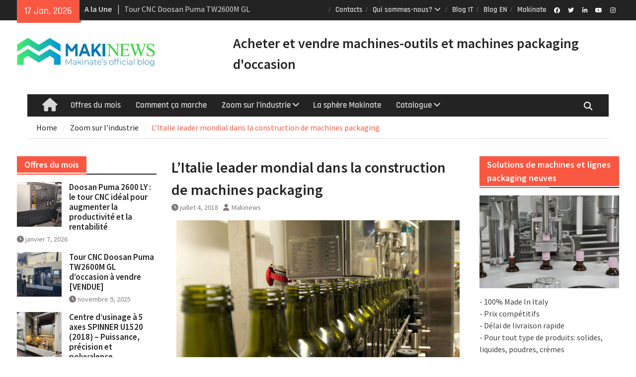

--- FILE ---
content_type: text/html; charset=UTF-8
request_url: https://www.commerce-machines-occasion.fr/italie-leader-mondial-dans-la-construction-de-machines-packaging/
body_size: 23183
content:
<!DOCTYPE html> <html lang="fr-FR"><head>
		    <meta charset="UTF-8">
	    <meta name="viewport" content="width=device-width, initial-scale=1">
	    <link rel="profile" href="http://gmpg.org/xfn/11">
	    <link rel="pingback" href="https://www.commerce-machines-occasion.fr/xmlrpc.php">
	    
<meta name='robots' content='index, follow, max-image-preview:large, max-snippet:-1, max-video-preview:-1' />
	<style>img:is([sizes="auto" i], [sizes^="auto," i]) { contain-intrinsic-size: 3000px 1500px }</style>
	
	<!-- This site is optimized with the Yoast SEO plugin v26.6 - https://yoast.com/wordpress/plugins/seo/ -->
	<title>L’Italie leader mondial dans la construction de machines packaging</title>
	<meta name="description" content="L&#039;Italie confirme sa place, et enregistre également une progression nette du chiffre d&#039;affaires de près de 9% pour atteindre 7 milliards d&#039;euros..." />
	<link rel="canonical" href="https://www.commerce-machines-occasion.fr/italie-leader-mondial-dans-la-construction-de-machines-packaging/" />
	<meta property="og:locale" content="fr_FR" />
	<meta property="og:type" content="article" />
	<meta property="og:title" content="L’Italie leader mondial dans la construction de machines packaging" />
	<meta property="og:description" content="L&#039;Italie confirme sa place, et enregistre également une progression nette du chiffre d&#039;affaires de près de 9% pour atteindre 7 milliards d&#039;euros..." />
	<meta property="og:url" content="https://www.commerce-machines-occasion.fr/italie-leader-mondial-dans-la-construction-de-machines-packaging/" />
	<meta property="og:site_name" content="Makinews – Acheter vendre machines d&#039;occasion – Blog Makinate" />
	<meta property="article:author" content="https://www.facebook.com/makinate.machines/" />
	<meta property="article:published_time" content="2018-07-04T09:49:51+00:00" />
	<meta property="article:modified_time" content="2025-07-02T09:08:01+00:00" />
	<meta property="og:image" content="https://www.commerce-machines-occasion.fr/wp-content/uploads/2018/07/imbottigliamento.jpg" />
	<meta property="og:image:width" content="633" />
	<meta property="og:image:height" content="420" />
	<meta property="og:image:type" content="image/jpeg" />
	<meta name="author" content="Makinews" />
	<meta name="twitter:card" content="summary_large_image" />
	<meta name="twitter:creator" content="@MakinateMachine" />
	<meta name="twitter:label1" content="Écrit par" />
	<meta name="twitter:data1" content="Makinews" />
	<meta name="twitter:label2" content="Durée de lecture estimée" />
	<meta name="twitter:data2" content="3 minutes" />
	<script type="application/ld+json" class="yoast-schema-graph">{"@context":"https://schema.org","@graph":[{"@type":"Article","@id":"https://www.commerce-machines-occasion.fr/italie-leader-mondial-dans-la-construction-de-machines-packaging/#article","isPartOf":{"@id":"https://www.commerce-machines-occasion.fr/italie-leader-mondial-dans-la-construction-de-machines-packaging/"},"author":{"name":"Makinews","@id":"https://www.commerce-machines-occasion.fr/#/schema/person/a6e2f1dfe67031f2110bcf789201ca0f"},"headline":"L’Italie leader mondial dans la construction de machines packaging","datePublished":"2018-07-04T09:49:51+00:00","dateModified":"2025-07-02T09:08:01+00:00","mainEntityOfPage":{"@id":"https://www.commerce-machines-occasion.fr/italie-leader-mondial-dans-la-construction-de-machines-packaging/"},"wordCount":432,"commentCount":0,"publisher":{"@id":"https://www.commerce-machines-occasion.fr/#organization"},"image":{"@id":"https://www.commerce-machines-occasion.fr/italie-leader-mondial-dans-la-construction-de-machines-packaging/#primaryimage"},"thumbnailUrl":"https://www.commerce-machines-occasion.fr/wp-content/uploads/2018/07/imbottigliamento.jpg","keywords":["étuyeuses horizontales d’occasion","étuyeuses verticales d’occasion","leader mondial","machines packaging d'occasion","Makinate","Packaging","packaging pharmaceutique","secteur agroalimentaire","UCIMA"],"articleSection":["Monde industriel","Zoom sur l'industrie"],"inLanguage":"fr-FR","potentialAction":[{"@type":"CommentAction","name":"Comment","target":["https://www.commerce-machines-occasion.fr/italie-leader-mondial-dans-la-construction-de-machines-packaging/#respond"]}]},{"@type":"WebPage","@id":"https://www.commerce-machines-occasion.fr/italie-leader-mondial-dans-la-construction-de-machines-packaging/","url":"https://www.commerce-machines-occasion.fr/italie-leader-mondial-dans-la-construction-de-machines-packaging/","name":"L’Italie leader mondial dans la construction de machines packaging","isPartOf":{"@id":"https://www.commerce-machines-occasion.fr/#website"},"primaryImageOfPage":{"@id":"https://www.commerce-machines-occasion.fr/italie-leader-mondial-dans-la-construction-de-machines-packaging/#primaryimage"},"image":{"@id":"https://www.commerce-machines-occasion.fr/italie-leader-mondial-dans-la-construction-de-machines-packaging/#primaryimage"},"thumbnailUrl":"https://www.commerce-machines-occasion.fr/wp-content/uploads/2018/07/imbottigliamento.jpg","datePublished":"2018-07-04T09:49:51+00:00","dateModified":"2025-07-02T09:08:01+00:00","description":"L'Italie confirme sa place, et enregistre également une progression nette du chiffre d'affaires de près de 9% pour atteindre 7 milliards d'euros...","breadcrumb":{"@id":"https://www.commerce-machines-occasion.fr/italie-leader-mondial-dans-la-construction-de-machines-packaging/#breadcrumb"},"inLanguage":"fr-FR","potentialAction":[{"@type":"ReadAction","target":["https://www.commerce-machines-occasion.fr/italie-leader-mondial-dans-la-construction-de-machines-packaging/"]}]},{"@type":"ImageObject","inLanguage":"fr-FR","@id":"https://www.commerce-machines-occasion.fr/italie-leader-mondial-dans-la-construction-de-machines-packaging/#primaryimage","url":"https://www.commerce-machines-occasion.fr/wp-content/uploads/2018/07/imbottigliamento.jpg","contentUrl":"https://www.commerce-machines-occasion.fr/wp-content/uploads/2018/07/imbottigliamento.jpg","width":633,"height":420},{"@type":"BreadcrumbList","@id":"https://www.commerce-machines-occasion.fr/italie-leader-mondial-dans-la-construction-de-machines-packaging/#breadcrumb","itemListElement":[{"@type":"ListItem","position":1,"name":"Accueil","item":"https://www.commerce-machines-occasion.fr/"},{"@type":"ListItem","position":2,"name":"L’Italie leader mondial dans la construction de machines packaging"}]},{"@type":"WebSite","@id":"https://www.commerce-machines-occasion.fr/#website","url":"https://www.commerce-machines-occasion.fr/","name":"Makinews – Acheter vendre machines d&#039;occasion – Blog Makinate","description":"Conseils utiles pour achat revente machines d&#039;occasion","publisher":{"@id":"https://www.commerce-machines-occasion.fr/#organization"},"potentialAction":[{"@type":"SearchAction","target":{"@type":"EntryPoint","urlTemplate":"https://www.commerce-machines-occasion.fr/?s={search_term_string}"},"query-input":{"@type":"PropertyValueSpecification","valueRequired":true,"valueName":"search_term_string"}}],"inLanguage":"fr-FR"},{"@type":"Organization","@id":"https://www.commerce-machines-occasion.fr/#organization","name":"Makinews – Acheter vendre machines d&#039;occasion – Blog Makinate","url":"https://www.commerce-machines-occasion.fr/","logo":{"@type":"ImageObject","inLanguage":"fr-FR","@id":"https://www.commerce-machines-occasion.fr/#/schema/logo/image/","url":"https://www.commerce-machines-occasion.fr/wp-content/uploads/2022/03/logo-makinews.jpg","contentUrl":"https://www.commerce-machines-occasion.fr/wp-content/uploads/2022/03/logo-makinews.jpg","width":1343,"height":279,"caption":"Makinews – Acheter vendre machines d&#039;occasion  – Blog Makinate"},"image":{"@id":"https://www.commerce-machines-occasion.fr/#/schema/logo/image/"}},{"@type":"Person","@id":"https://www.commerce-machines-occasion.fr/#/schema/person/a6e2f1dfe67031f2110bcf789201ca0f","name":"Makinews","image":{"@type":"ImageObject","inLanguage":"fr-FR","@id":"https://www.commerce-machines-occasion.fr/#/schema/person/image/","url":"https://secure.gravatar.com/avatar/f5bc047fffe4612acbc54e9752c0e422e83bd12e3ce02415e1ea0b9c52ee545b?s=96&d=mm&r=g","contentUrl":"https://secure.gravatar.com/avatar/f5bc047fffe4612acbc54e9752c0e422e83bd12e3ce02415e1ea0b9c52ee545b?s=96&d=mm&r=g","caption":"Makinews"},"sameAs":["https://makinate.fr/","https://www.facebook.com/makinate.machines/","https://x.com/MakinateMachine"],"url":"https://www.commerce-machines-occasion.fr/author/adminen/"}]}</script>
	<!-- / Yoast SEO plugin. -->


<link rel='dns-prefetch' href='//static.addtoany.com' />
<link rel='dns-prefetch' href='//www.googletagmanager.com' />
<link rel="alternate" type="application/rss+xml" title="Makinews – Acheter vendre machines d&#039;occasion  – Blog Makinate &raquo; Flux" href="https://www.commerce-machines-occasion.fr/feed/" />
<link rel="alternate" type="application/rss+xml" title="Makinews – Acheter vendre machines d&#039;occasion  – Blog Makinate &raquo; Flux des commentaires" href="https://www.commerce-machines-occasion.fr/comments/feed/" />
<link rel="alternate" type="application/rss+xml" title="Makinews – Acheter vendre machines d&#039;occasion  – Blog Makinate &raquo; L’Italie leader mondial dans la construction de machines packaging Flux des commentaires" href="https://www.commerce-machines-occasion.fr/italie-leader-mondial-dans-la-construction-de-machines-packaging/feed/" />
<script type="text/javascript">
/* <![CDATA[ */
window._wpemojiSettings = {"baseUrl":"https:\/\/s.w.org\/images\/core\/emoji\/16.0.1\/72x72\/","ext":".png","svgUrl":"https:\/\/s.w.org\/images\/core\/emoji\/16.0.1\/svg\/","svgExt":".svg","source":{"concatemoji":"https:\/\/www.commerce-machines-occasion.fr\/wp-includes\/js\/wp-emoji-release.min.js?ver=6.8.3"}};
/*! This file is auto-generated */
!function(s,n){var o,i,e;function c(e){try{var t={supportTests:e,timestamp:(new Date).valueOf()};sessionStorage.setItem(o,JSON.stringify(t))}catch(e){}}function p(e,t,n){e.clearRect(0,0,e.canvas.width,e.canvas.height),e.fillText(t,0,0);var t=new Uint32Array(e.getImageData(0,0,e.canvas.width,e.canvas.height).data),a=(e.clearRect(0,0,e.canvas.width,e.canvas.height),e.fillText(n,0,0),new Uint32Array(e.getImageData(0,0,e.canvas.width,e.canvas.height).data));return t.every(function(e,t){return e===a[t]})}function u(e,t){e.clearRect(0,0,e.canvas.width,e.canvas.height),e.fillText(t,0,0);for(var n=e.getImageData(16,16,1,1),a=0;a<n.data.length;a++)if(0!==n.data[a])return!1;return!0}function f(e,t,n,a){switch(t){case"flag":return n(e,"\ud83c\udff3\ufe0f\u200d\u26a7\ufe0f","\ud83c\udff3\ufe0f\u200b\u26a7\ufe0f")?!1:!n(e,"\ud83c\udde8\ud83c\uddf6","\ud83c\udde8\u200b\ud83c\uddf6")&&!n(e,"\ud83c\udff4\udb40\udc67\udb40\udc62\udb40\udc65\udb40\udc6e\udb40\udc67\udb40\udc7f","\ud83c\udff4\u200b\udb40\udc67\u200b\udb40\udc62\u200b\udb40\udc65\u200b\udb40\udc6e\u200b\udb40\udc67\u200b\udb40\udc7f");case"emoji":return!a(e,"\ud83e\udedf")}return!1}function g(e,t,n,a){var r="undefined"!=typeof WorkerGlobalScope&&self instanceof WorkerGlobalScope?new OffscreenCanvas(300,150):s.createElement("canvas"),o=r.getContext("2d",{willReadFrequently:!0}),i=(o.textBaseline="top",o.font="600 32px Arial",{});return e.forEach(function(e){i[e]=t(o,e,n,a)}),i}function t(e){var t=s.createElement("script");t.src=e,t.defer=!0,s.head.appendChild(t)}"undefined"!=typeof Promise&&(o="wpEmojiSettingsSupports",i=["flag","emoji"],n.supports={everything:!0,everythingExceptFlag:!0},e=new Promise(function(e){s.addEventListener("DOMContentLoaded",e,{once:!0})}),new Promise(function(t){var n=function(){try{var e=JSON.parse(sessionStorage.getItem(o));if("object"==typeof e&&"number"==typeof e.timestamp&&(new Date).valueOf()<e.timestamp+604800&&"object"==typeof e.supportTests)return e.supportTests}catch(e){}return null}();if(!n){if("undefined"!=typeof Worker&&"undefined"!=typeof OffscreenCanvas&&"undefined"!=typeof URL&&URL.createObjectURL&&"undefined"!=typeof Blob)try{var e="postMessage("+g.toString()+"("+[JSON.stringify(i),f.toString(),p.toString(),u.toString()].join(",")+"));",a=new Blob([e],{type:"text/javascript"}),r=new Worker(URL.createObjectURL(a),{name:"wpTestEmojiSupports"});return void(r.onmessage=function(e){c(n=e.data),r.terminate(),t(n)})}catch(e){}c(n=g(i,f,p,u))}t(n)}).then(function(e){for(var t in e)n.supports[t]=e[t],n.supports.everything=n.supports.everything&&n.supports[t],"flag"!==t&&(n.supports.everythingExceptFlag=n.supports.everythingExceptFlag&&n.supports[t]);n.supports.everythingExceptFlag=n.supports.everythingExceptFlag&&!n.supports.flag,n.DOMReady=!1,n.readyCallback=function(){n.DOMReady=!0}}).then(function(){return e}).then(function(){var e;n.supports.everything||(n.readyCallback(),(e=n.source||{}).concatemoji?t(e.concatemoji):e.wpemoji&&e.twemoji&&(t(e.twemoji),t(e.wpemoji)))}))}((window,document),window._wpemojiSettings);
/* ]]> */
</script>
<style id='wp-emoji-styles-inline-css' type='text/css'>

	img.wp-smiley, img.emoji {
		display: inline !important;
		border: none !important;
		box-shadow: none !important;
		height: 1em !important;
		width: 1em !important;
		margin: 0 0.07em !important;
		vertical-align: -0.1em !important;
		background: none !important;
		padding: 0 !important;
	}
</style>
<link rel='stylesheet' id='wp-block-library-css' href='https://www.commerce-machines-occasion.fr/wp-includes/css/dist/block-library/style.min.css?ver=6.8.3' type='text/css' media='all' />
<style id='wp-block-library-theme-inline-css' type='text/css'>
.wp-block-audio :where(figcaption){color:#555;font-size:13px;text-align:center}.is-dark-theme .wp-block-audio :where(figcaption){color:#ffffffa6}.wp-block-audio{margin:0 0 1em}.wp-block-code{border:1px solid #ccc;border-radius:4px;font-family:Menlo,Consolas,monaco,monospace;padding:.8em 1em}.wp-block-embed :where(figcaption){color:#555;font-size:13px;text-align:center}.is-dark-theme .wp-block-embed :where(figcaption){color:#ffffffa6}.wp-block-embed{margin:0 0 1em}.blocks-gallery-caption{color:#555;font-size:13px;text-align:center}.is-dark-theme .blocks-gallery-caption{color:#ffffffa6}:root :where(.wp-block-image figcaption){color:#555;font-size:13px;text-align:center}.is-dark-theme :root :where(.wp-block-image figcaption){color:#ffffffa6}.wp-block-image{margin:0 0 1em}.wp-block-pullquote{border-bottom:4px solid;border-top:4px solid;color:currentColor;margin-bottom:1.75em}.wp-block-pullquote cite,.wp-block-pullquote footer,.wp-block-pullquote__citation{color:currentColor;font-size:.8125em;font-style:normal;text-transform:uppercase}.wp-block-quote{border-left:.25em solid;margin:0 0 1.75em;padding-left:1em}.wp-block-quote cite,.wp-block-quote footer{color:currentColor;font-size:.8125em;font-style:normal;position:relative}.wp-block-quote:where(.has-text-align-right){border-left:none;border-right:.25em solid;padding-left:0;padding-right:1em}.wp-block-quote:where(.has-text-align-center){border:none;padding-left:0}.wp-block-quote.is-large,.wp-block-quote.is-style-large,.wp-block-quote:where(.is-style-plain){border:none}.wp-block-search .wp-block-search__label{font-weight:700}.wp-block-search__button{border:1px solid #ccc;padding:.375em .625em}:where(.wp-block-group.has-background){padding:1.25em 2.375em}.wp-block-separator.has-css-opacity{opacity:.4}.wp-block-separator{border:none;border-bottom:2px solid;margin-left:auto;margin-right:auto}.wp-block-separator.has-alpha-channel-opacity{opacity:1}.wp-block-separator:not(.is-style-wide):not(.is-style-dots){width:100px}.wp-block-separator.has-background:not(.is-style-dots){border-bottom:none;height:1px}.wp-block-separator.has-background:not(.is-style-wide):not(.is-style-dots){height:2px}.wp-block-table{margin:0 0 1em}.wp-block-table td,.wp-block-table th{word-break:normal}.wp-block-table :where(figcaption){color:#555;font-size:13px;text-align:center}.is-dark-theme .wp-block-table :where(figcaption){color:#ffffffa6}.wp-block-video :where(figcaption){color:#555;font-size:13px;text-align:center}.is-dark-theme .wp-block-video :where(figcaption){color:#ffffffa6}.wp-block-video{margin:0 0 1em}:root :where(.wp-block-template-part.has-background){margin-bottom:0;margin-top:0;padding:1.25em 2.375em}
</style>
<style id='classic-theme-styles-inline-css' type='text/css'>
/*! This file is auto-generated */
.wp-block-button__link{color:#fff;background-color:#32373c;border-radius:9999px;box-shadow:none;text-decoration:none;padding:calc(.667em + 2px) calc(1.333em + 2px);font-size:1.125em}.wp-block-file__button{background:#32373c;color:#fff;text-decoration:none}
</style>
<link rel='stylesheet' id='wp-components-css' href='https://www.commerce-machines-occasion.fr/wp-includes/css/dist/components/style.min.css?ver=6.8.3' type='text/css' media='all' />
<link rel='stylesheet' id='wp-preferences-css' href='https://www.commerce-machines-occasion.fr/wp-includes/css/dist/preferences/style.min.css?ver=6.8.3' type='text/css' media='all' />
<link rel='stylesheet' id='wp-block-editor-css' href='https://www.commerce-machines-occasion.fr/wp-includes/css/dist/block-editor/style.min.css?ver=6.8.3' type='text/css' media='all' />
<link rel='stylesheet' id='popup-maker-block-library-style-css' href='https://www.commerce-machines-occasion.fr/wp-content/plugins/popup-maker/dist/packages/block-library-style.css?ver=dbea705cfafe089d65f1' type='text/css' media='all' />
<link rel='stylesheet' id='wp-reusable-blocks-css' href='https://www.commerce-machines-occasion.fr/wp-includes/css/dist/reusable-blocks/style.min.css?ver=6.8.3' type='text/css' media='all' />
<link rel='stylesheet' id='wp-patterns-css' href='https://www.commerce-machines-occasion.fr/wp-includes/css/dist/patterns/style.min.css?ver=6.8.3' type='text/css' media='all' />
<link rel='stylesheet' id='wp-editor-css' href='https://www.commerce-machines-occasion.fr/wp-includes/css/dist/editor/style.min.css?ver=6.8.3' type='text/css' media='all' />
<link rel='stylesheet' id='blocks-twoj-slideshow-style-css-css' href='https://www.commerce-machines-occasion.fr/wp-content/plugins/2j-slideshow/inc/addons/block/dist/blocks.style.build.css?ver=1.3.53' type='text/css' media='all' />
<style id='global-styles-inline-css' type='text/css'>
:root{--wp--preset--aspect-ratio--square: 1;--wp--preset--aspect-ratio--4-3: 4/3;--wp--preset--aspect-ratio--3-4: 3/4;--wp--preset--aspect-ratio--3-2: 3/2;--wp--preset--aspect-ratio--2-3: 2/3;--wp--preset--aspect-ratio--16-9: 16/9;--wp--preset--aspect-ratio--9-16: 9/16;--wp--preset--color--black: #111111;--wp--preset--color--cyan-bluish-gray: #abb8c3;--wp--preset--color--white: #ffffff;--wp--preset--color--pale-pink: #f78da7;--wp--preset--color--vivid-red: #cf2e2e;--wp--preset--color--luminous-vivid-orange: #ff6900;--wp--preset--color--luminous-vivid-amber: #fcb900;--wp--preset--color--light-green-cyan: #7bdcb5;--wp--preset--color--vivid-green-cyan: #00d084;--wp--preset--color--pale-cyan-blue: #8ed1fc;--wp--preset--color--vivid-cyan-blue: #0693e3;--wp--preset--color--vivid-purple: #9b51e0;--wp--preset--color--gray: #f4f4f4;--wp--preset--color--blue: #1b8be0;--wp--preset--color--orange: #fa5742;--wp--preset--gradient--vivid-cyan-blue-to-vivid-purple: linear-gradient(135deg,rgba(6,147,227,1) 0%,rgb(155,81,224) 100%);--wp--preset--gradient--light-green-cyan-to-vivid-green-cyan: linear-gradient(135deg,rgb(122,220,180) 0%,rgb(0,208,130) 100%);--wp--preset--gradient--luminous-vivid-amber-to-luminous-vivid-orange: linear-gradient(135deg,rgba(252,185,0,1) 0%,rgba(255,105,0,1) 100%);--wp--preset--gradient--luminous-vivid-orange-to-vivid-red: linear-gradient(135deg,rgba(255,105,0,1) 0%,rgb(207,46,46) 100%);--wp--preset--gradient--very-light-gray-to-cyan-bluish-gray: linear-gradient(135deg,rgb(238,238,238) 0%,rgb(169,184,195) 100%);--wp--preset--gradient--cool-to-warm-spectrum: linear-gradient(135deg,rgb(74,234,220) 0%,rgb(151,120,209) 20%,rgb(207,42,186) 40%,rgb(238,44,130) 60%,rgb(251,105,98) 80%,rgb(254,248,76) 100%);--wp--preset--gradient--blush-light-purple: linear-gradient(135deg,rgb(255,206,236) 0%,rgb(152,150,240) 100%);--wp--preset--gradient--blush-bordeaux: linear-gradient(135deg,rgb(254,205,165) 0%,rgb(254,45,45) 50%,rgb(107,0,62) 100%);--wp--preset--gradient--luminous-dusk: linear-gradient(135deg,rgb(255,203,112) 0%,rgb(199,81,192) 50%,rgb(65,88,208) 100%);--wp--preset--gradient--pale-ocean: linear-gradient(135deg,rgb(255,245,203) 0%,rgb(182,227,212) 50%,rgb(51,167,181) 100%);--wp--preset--gradient--electric-grass: linear-gradient(135deg,rgb(202,248,128) 0%,rgb(113,206,126) 100%);--wp--preset--gradient--midnight: linear-gradient(135deg,rgb(2,3,129) 0%,rgb(40,116,252) 100%);--wp--preset--font-size--small: 14px;--wp--preset--font-size--medium: 20px;--wp--preset--font-size--large: 42px;--wp--preset--font-size--x-large: 42px;--wp--preset--font-size--normal: 18px;--wp--preset--font-size--huge: 54px;--wp--preset--spacing--20: 0.44rem;--wp--preset--spacing--30: 0.67rem;--wp--preset--spacing--40: 1rem;--wp--preset--spacing--50: 1.5rem;--wp--preset--spacing--60: 2.25rem;--wp--preset--spacing--70: 3.38rem;--wp--preset--spacing--80: 5.06rem;--wp--preset--shadow--natural: 6px 6px 9px rgba(0, 0, 0, 0.2);--wp--preset--shadow--deep: 12px 12px 50px rgba(0, 0, 0, 0.4);--wp--preset--shadow--sharp: 6px 6px 0px rgba(0, 0, 0, 0.2);--wp--preset--shadow--outlined: 6px 6px 0px -3px rgba(255, 255, 255, 1), 6px 6px rgba(0, 0, 0, 1);--wp--preset--shadow--crisp: 6px 6px 0px rgba(0, 0, 0, 1);}:where(.is-layout-flex){gap: 0.5em;}:where(.is-layout-grid){gap: 0.5em;}body .is-layout-flex{display: flex;}.is-layout-flex{flex-wrap: wrap;align-items: center;}.is-layout-flex > :is(*, div){margin: 0;}body .is-layout-grid{display: grid;}.is-layout-grid > :is(*, div){margin: 0;}:where(.wp-block-columns.is-layout-flex){gap: 2em;}:where(.wp-block-columns.is-layout-grid){gap: 2em;}:where(.wp-block-post-template.is-layout-flex){gap: 1.25em;}:where(.wp-block-post-template.is-layout-grid){gap: 1.25em;}.has-black-color{color: var(--wp--preset--color--black) !important;}.has-cyan-bluish-gray-color{color: var(--wp--preset--color--cyan-bluish-gray) !important;}.has-white-color{color: var(--wp--preset--color--white) !important;}.has-pale-pink-color{color: var(--wp--preset--color--pale-pink) !important;}.has-vivid-red-color{color: var(--wp--preset--color--vivid-red) !important;}.has-luminous-vivid-orange-color{color: var(--wp--preset--color--luminous-vivid-orange) !important;}.has-luminous-vivid-amber-color{color: var(--wp--preset--color--luminous-vivid-amber) !important;}.has-light-green-cyan-color{color: var(--wp--preset--color--light-green-cyan) !important;}.has-vivid-green-cyan-color{color: var(--wp--preset--color--vivid-green-cyan) !important;}.has-pale-cyan-blue-color{color: var(--wp--preset--color--pale-cyan-blue) !important;}.has-vivid-cyan-blue-color{color: var(--wp--preset--color--vivid-cyan-blue) !important;}.has-vivid-purple-color{color: var(--wp--preset--color--vivid-purple) !important;}.has-black-background-color{background-color: var(--wp--preset--color--black) !important;}.has-cyan-bluish-gray-background-color{background-color: var(--wp--preset--color--cyan-bluish-gray) !important;}.has-white-background-color{background-color: var(--wp--preset--color--white) !important;}.has-pale-pink-background-color{background-color: var(--wp--preset--color--pale-pink) !important;}.has-vivid-red-background-color{background-color: var(--wp--preset--color--vivid-red) !important;}.has-luminous-vivid-orange-background-color{background-color: var(--wp--preset--color--luminous-vivid-orange) !important;}.has-luminous-vivid-amber-background-color{background-color: var(--wp--preset--color--luminous-vivid-amber) !important;}.has-light-green-cyan-background-color{background-color: var(--wp--preset--color--light-green-cyan) !important;}.has-vivid-green-cyan-background-color{background-color: var(--wp--preset--color--vivid-green-cyan) !important;}.has-pale-cyan-blue-background-color{background-color: var(--wp--preset--color--pale-cyan-blue) !important;}.has-vivid-cyan-blue-background-color{background-color: var(--wp--preset--color--vivid-cyan-blue) !important;}.has-vivid-purple-background-color{background-color: var(--wp--preset--color--vivid-purple) !important;}.has-black-border-color{border-color: var(--wp--preset--color--black) !important;}.has-cyan-bluish-gray-border-color{border-color: var(--wp--preset--color--cyan-bluish-gray) !important;}.has-white-border-color{border-color: var(--wp--preset--color--white) !important;}.has-pale-pink-border-color{border-color: var(--wp--preset--color--pale-pink) !important;}.has-vivid-red-border-color{border-color: var(--wp--preset--color--vivid-red) !important;}.has-luminous-vivid-orange-border-color{border-color: var(--wp--preset--color--luminous-vivid-orange) !important;}.has-luminous-vivid-amber-border-color{border-color: var(--wp--preset--color--luminous-vivid-amber) !important;}.has-light-green-cyan-border-color{border-color: var(--wp--preset--color--light-green-cyan) !important;}.has-vivid-green-cyan-border-color{border-color: var(--wp--preset--color--vivid-green-cyan) !important;}.has-pale-cyan-blue-border-color{border-color: var(--wp--preset--color--pale-cyan-blue) !important;}.has-vivid-cyan-blue-border-color{border-color: var(--wp--preset--color--vivid-cyan-blue) !important;}.has-vivid-purple-border-color{border-color: var(--wp--preset--color--vivid-purple) !important;}.has-vivid-cyan-blue-to-vivid-purple-gradient-background{background: var(--wp--preset--gradient--vivid-cyan-blue-to-vivid-purple) !important;}.has-light-green-cyan-to-vivid-green-cyan-gradient-background{background: var(--wp--preset--gradient--light-green-cyan-to-vivid-green-cyan) !important;}.has-luminous-vivid-amber-to-luminous-vivid-orange-gradient-background{background: var(--wp--preset--gradient--luminous-vivid-amber-to-luminous-vivid-orange) !important;}.has-luminous-vivid-orange-to-vivid-red-gradient-background{background: var(--wp--preset--gradient--luminous-vivid-orange-to-vivid-red) !important;}.has-very-light-gray-to-cyan-bluish-gray-gradient-background{background: var(--wp--preset--gradient--very-light-gray-to-cyan-bluish-gray) !important;}.has-cool-to-warm-spectrum-gradient-background{background: var(--wp--preset--gradient--cool-to-warm-spectrum) !important;}.has-blush-light-purple-gradient-background{background: var(--wp--preset--gradient--blush-light-purple) !important;}.has-blush-bordeaux-gradient-background{background: var(--wp--preset--gradient--blush-bordeaux) !important;}.has-luminous-dusk-gradient-background{background: var(--wp--preset--gradient--luminous-dusk) !important;}.has-pale-ocean-gradient-background{background: var(--wp--preset--gradient--pale-ocean) !important;}.has-electric-grass-gradient-background{background: var(--wp--preset--gradient--electric-grass) !important;}.has-midnight-gradient-background{background: var(--wp--preset--gradient--midnight) !important;}.has-small-font-size{font-size: var(--wp--preset--font-size--small) !important;}.has-medium-font-size{font-size: var(--wp--preset--font-size--medium) !important;}.has-large-font-size{font-size: var(--wp--preset--font-size--large) !important;}.has-x-large-font-size{font-size: var(--wp--preset--font-size--x-large) !important;}
:where(.wp-block-post-template.is-layout-flex){gap: 1.25em;}:where(.wp-block-post-template.is-layout-grid){gap: 1.25em;}
:where(.wp-block-columns.is-layout-flex){gap: 2em;}:where(.wp-block-columns.is-layout-grid){gap: 2em;}
:root :where(.wp-block-pullquote){font-size: 1.5em;line-height: 1.6;}
</style>
<link rel='stylesheet' id='contact-form-7-css' href='https://www.commerce-machines-occasion.fr/wp-content/plugins/contact-form-7/includes/css/styles.css?ver=6.1.4' type='text/css' media='all' />
<link rel='stylesheet' id='SFSImainCss-css' href='https://www.commerce-machines-occasion.fr/wp-content/plugins/ultimate-social-media-icons/css/sfsi-style.css?ver=2.9.6' type='text/css' media='all' />
<link rel='stylesheet' id='font-awesome-5-css' href='https://www.commerce-machines-occasion.fr/wp-content/plugins/beaver-builder-lite-version/fonts/fontawesome/5.15.4/css/all.min.css?ver=2.9.4.2' type='text/css' media='all' />
<link rel='stylesheet' id='font-awesome-css' href='https://www.commerce-machines-occasion.fr/wp-content/plugins/beaver-builder-lite-version/fonts/fontawesome/5.15.4/css/v4-shims.min.css?ver=2.9.4.2' type='text/css' media='all' />
<link rel='stylesheet' id='magazine-plus-google-fonts-css' href='https://www.commerce-machines-occasion.fr/wp-content/fonts/95b1f902f36b6e3181345db335a4ea2e.css' type='text/css' media='all' />
<link rel='stylesheet' id='magazine-plus-style-css' href='https://www.commerce-machines-occasion.fr/wp-content/themes/magazine-plus/style.css?ver=20250702-72416' type='text/css' media='all' />
<link rel='stylesheet' id='magazine-plus-block-style-css' href='https://www.commerce-machines-occasion.fr/wp-content/themes/magazine-plus/css/blocks.css?ver=20250702-72416' type='text/css' media='all' />
<link rel='stylesheet' id='addtoany-css' href='https://www.commerce-machines-occasion.fr/wp-content/plugins/add-to-any/addtoany.min.css?ver=1.16' type='text/css' media='all' />
<link rel='stylesheet' id='forget-about-shortcode-buttons-css' href='https://www.commerce-machines-occasion.fr/wp-content/plugins/forget-about-shortcode-buttons/public/css/button-styles.css?ver=2.1.3' type='text/css' media='all' />
<script type="text/javascript" id="addtoany-core-js-before">
/* <![CDATA[ */
window.a2a_config=window.a2a_config||{};a2a_config.callbacks=[];a2a_config.overlays=[];a2a_config.templates={};a2a_localize = {
	Share: "Partager",
	Save: "Enregistrer",
	Subscribe: "S'abonner",
	Email: "E-mail",
	Bookmark: "Marque-page",
	ShowAll: "Montrer tout",
	ShowLess: "Montrer moins",
	FindServices: "Trouver des service(s)",
	FindAnyServiceToAddTo: "Trouver instantan&eacute;ment des services &agrave; ajouter &agrave;",
	PoweredBy: "Propuls&eacute; par",
	ShareViaEmail: "Partager par e-mail",
	SubscribeViaEmail: "S’abonner par e-mail",
	BookmarkInYourBrowser: "Ajouter un signet dans votre navigateur",
	BookmarkInstructions: "Appuyez sur Ctrl+D ou \u2318+D pour mettre cette page en signet",
	AddToYourFavorites: "Ajouter &agrave; vos favoris",
	SendFromWebOrProgram: "Envoyer depuis n’importe quelle adresse e-mail ou logiciel e-mail",
	EmailProgram: "Programme d’e-mail",
	More: "Plus&#8230;",
	ThanksForSharing: "Merci de partager !",
	ThanksForFollowing: "Merci de nous suivre !"
};
/* ]]> */
</script>
<script type="text/javascript" defer src="https://static.addtoany.com/menu/page.js" id="addtoany-core-js"></script>
<script type="text/javascript" src="https://www.commerce-machines-occasion.fr/wp-includes/js/jquery/jquery.min.js?ver=3.7.1" id="jquery-core-js"></script>
<script type="text/javascript" src="https://www.commerce-machines-occasion.fr/wp-includes/js/jquery/jquery-migrate.min.js?ver=3.4.1" id="jquery-migrate-js"></script>
<script type="text/javascript" defer src="https://www.commerce-machines-occasion.fr/wp-content/plugins/add-to-any/addtoany.min.js?ver=1.1" id="addtoany-jquery-js"></script>

<!-- Extrait de code de la balise Google (gtag.js) ajouté par Site Kit -->
<!-- Extrait Google Analytics ajouté par Site Kit -->
<script type="text/javascript" src="https://www.googletagmanager.com/gtag/js?id=GT-WV8QKCS" id="google_gtagjs-js" async></script>
<script type="text/javascript" id="google_gtagjs-js-after">
/* <![CDATA[ */
window.dataLayer = window.dataLayer || [];function gtag(){dataLayer.push(arguments);}
gtag("set","linker",{"domains":["www.commerce-machines-occasion.fr"]});
gtag("js", new Date());
gtag("set", "developer_id.dZTNiMT", true);
gtag("config", "GT-WV8QKCS");
 window._googlesitekit = window._googlesitekit || {}; window._googlesitekit.throttledEvents = []; window._googlesitekit.gtagEvent = (name, data) => { var key = JSON.stringify( { name, data } ); if ( !! window._googlesitekit.throttledEvents[ key ] ) { return; } window._googlesitekit.throttledEvents[ key ] = true; setTimeout( () => { delete window._googlesitekit.throttledEvents[ key ]; }, 5 ); gtag( "event", name, { ...data, event_source: "site-kit" } ); }; 
/* ]]> */
</script>
<link rel="https://api.w.org/" href="https://www.commerce-machines-occasion.fr/wp-json/" /><link rel="alternate" title="JSON" type="application/json" href="https://www.commerce-machines-occasion.fr/wp-json/wp/v2/posts/1385" /><link rel="EditURI" type="application/rsd+xml" title="RSD" href="https://www.commerce-machines-occasion.fr/xmlrpc.php?rsd" />
<meta name="generator" content="WordPress 6.8.3" />
<link rel='shortlink' href='https://www.commerce-machines-occasion.fr/?p=1385' />
<link rel="alternate" title="oEmbed (JSON)" type="application/json+oembed" href="https://www.commerce-machines-occasion.fr/wp-json/oembed/1.0/embed?url=https%3A%2F%2Fwww.commerce-machines-occasion.fr%2Fitalie-leader-mondial-dans-la-construction-de-machines-packaging%2F" />
<link rel="alternate" title="oEmbed (XML)" type="text/xml+oembed" href="https://www.commerce-machines-occasion.fr/wp-json/oembed/1.0/embed?url=https%3A%2F%2Fwww.commerce-machines-occasion.fr%2Fitalie-leader-mondial-dans-la-construction-de-machines-packaging%2F&#038;format=xml" />
<meta name="generator" content="Site Kit by Google 1.168.0" /><link rel="stylesheet" href="https://cdnjs.cloudflare.com/ajax/libs/font-awesome/6.4.0/css/all.min.css" /><script type="text/javascript">//<![CDATA[
  function external_links_in_new_windows_loop() {
    if (!document.links) {
      document.links = document.getElementsByTagName('a');
    }
    var change_link = false;
    var force = 'http:// https://';
    var ignore = '';

    for (var t=0; t<document.links.length; t++) {
      var all_links = document.links[t];
      change_link = false;
      
      if(document.links[t].hasAttribute('onClick') == false) {
        // forced if the address starts with http (or also https), but does not link to the current domain
        if(all_links.href.search(/^http/) != -1 && all_links.href.search('www.commerce-machines-occasion.fr') == -1 && all_links.href.search(/^#/) == -1) {
          // console.log('Changed ' + all_links.href);
          change_link = true;
        }
          
        if(force != '' && all_links.href.search(force) != -1) {
          // forced
          // console.log('force ' + all_links.href);
          change_link = true;
        }
        
        if(ignore != '' && all_links.href.search(ignore) != -1) {
          // console.log('ignore ' + all_links.href);
          // ignored
          change_link = false;
        }

        if(change_link == true) {
          // console.log('Changed ' + all_links.href);
          document.links[t].setAttribute('onClick', 'javascript:window.open(\'' + all_links.href.replace(/'/g, '') + '\', \'_blank\', \'noopener\'); return false;');
          document.links[t].removeAttribute('target');
        }
      }
    }
  }
  
  // Load
  function external_links_in_new_windows_load(func)
  {  
    var oldonload = window.onload;
    if (typeof window.onload != 'function'){
      window.onload = func;
    } else {
      window.onload = function(){
        oldonload();
        func();
      }
    }
  }

  external_links_in_new_windows_load(external_links_in_new_windows_loop);
  //]]></script>

<meta name="follow.[base64]" content="UcEW712slk5a43RscrAR"/><style type="text/css" id="custom-background-css">
body.custom-background { background-color: #ffffff; }
</style>
	<link rel="icon" href="https://www.commerce-machines-occasion.fr/wp-content/uploads/2022/04/cropped-favicon-makinate-32x32.png" sizes="32x32" />
<link rel="icon" href="https://www.commerce-machines-occasion.fr/wp-content/uploads/2022/04/cropped-favicon-makinate-192x192.png" sizes="192x192" />
<link rel="apple-touch-icon" href="https://www.commerce-machines-occasion.fr/wp-content/uploads/2022/04/cropped-favicon-makinate-180x180.png" />
<meta name="msapplication-TileImage" content="https://www.commerce-machines-occasion.fr/wp-content/uploads/2022/04/cropped-favicon-makinate-270x270.png" />
		<style type="text/css" id="wp-custom-css">
			body.category .page-header { display: none; }		</style>
		</head>

<body class="wp-singular post-template-default single single-post postid-1385 single-format-standard custom-background wp-custom-logo wp-embed-responsive wp-theme-magazine-plus fl-builder-lite-2-9-4-2 fl-no-js sfsi_actvite_theme_default metaslider-plugin global-layout-three-columns three-columns-enabled header-social-active">

	
	<div id="page" class="hfeed site"><a class="skip-link screen-reader-text" href="#content">Skip to content</a>
    		<div id="tophead">
			<div class="container">
									<div class="head-date">
						17 Jan, 2026					</div><!-- .head-date -->
													<div class="top-news">
						<span class="top-news-title">
												A la Une						</span>
								<div id="news-ticker">
			<div class="news-ticker-inner-wrap">
									<div class="list">
						<a href="https://www.commerce-machines-occasion.fr/doosan-puma-2600-ly-tour-cnc-augmenter-productivite/">Doosan Puma 2600 LY : le tour CNC idéal pour augmenter la productivité et la rentabilité</a>
					</div>
									<div class="list">
						<a href="https://www.commerce-machines-occasion.fr/tour-cnc-doosan-puma-tw2600m-gl-doccasion-a-vendre/">Tour CNC Doosan Puma TW2600M GL d&rsquo;occasion à vendre [VENDUE]</a>
					</div>
									<div class="list">
						<a href="https://www.commerce-machines-occasion.fr/comptage-en-flacons-technologies-et-machines-doccasion/">Comptage en flacons : technologies et machines de comptage d&rsquo;occasion</a>
					</div>
							</div> <!-- .news-ticker-inner-wrap -->
		</div><!-- #news-ticker -->
							</div> <!-- #top-news -->
				
							    	<div class="header-social">
				    	<div class="widget magazine_plus_widget_social"><ul id="menu-social" class="menu"><li id="menu-item-138" class="menu-item menu-item-type-custom menu-item-object-custom menu-item-138"><a href="https://www.facebook.com/makinate.machines/"><span class="screen-reader-text">Facebook</span></a></li>
<li id="menu-item-297" class="menu-item menu-item-type-custom menu-item-object-custom menu-item-297"><a href="https://twitter.com/MakinateMachine"><span class="screen-reader-text">Twitter</span></a></li>
<li id="menu-item-299" class="menu-item menu-item-type-custom menu-item-object-custom menu-item-299"><a href="https://www.linkedin.com/in/makinate/"><span class="screen-reader-text">Linkedin Profile</span></a></li>
<li id="menu-item-301" class="menu-item menu-item-type-custom menu-item-object-custom menu-item-301"><a href="https://www.youtube.com/channel/UCXpKv3O2CsRhgLnXyvsjcoA"><span class="screen-reader-text">Youtube</span></a></li>
<li id="menu-item-1587" class="menu-item menu-item-type-custom menu-item-object-custom menu-item-1587"><a href="https://www.instagram.com/makinate_doo/"><span class="screen-reader-text">Instagram</span></a></li>
</ul></div>			    	</div><!-- .header-social -->
													<div id="top-nav">
						<button class="menu-toggle" aria-controls="top-menu" aria-expanded="false">
			          	<i class="fa fa-bars"></i>
			          	<i class="fa fa-close"></i>
						Top Menu</button>
						<nav class="top-navigation"><ul id="menu-topmenu" class="menu"><li id="menu-item-34" class="menu-item menu-item-type-post_type menu-item-object-page menu-item-34"><a href="https://www.commerce-machines-occasion.fr/contacts/">Contacts</a></li>
<li id="menu-item-122" class="menu-item menu-item-type-post_type menu-item-object-page menu-item-has-children menu-item-122"><a href="https://www.commerce-machines-occasion.fr/qui-sommes-nous/">Qui sommes-nous?</a>
<ul class="sub-menu">
	<li id="menu-item-123" class="menu-item menu-item-type-post_type menu-item-object-page menu-item-123"><a href="https://www.commerce-machines-occasion.fr/histoire/">Histoire</a></li>
	<li id="menu-item-124" class="menu-item menu-item-type-post_type menu-item-object-page menu-item-124"><a href="https://www.commerce-machines-occasion.fr/equipe/">L&rsquo;équipe</a></li>
	<li id="menu-item-128" class="menu-item menu-item-type-post_type menu-item-object-page menu-item-128"><a href="https://www.commerce-machines-occasion.fr/groupe/">Groupe</a></li>
	<li id="menu-item-134" class="menu-item menu-item-type-post_type menu-item-object-page menu-item-134"><a href="https://www.commerce-machines-occasion.fr/marque-deposee/">Marque déposée</a></li>
</ul>
</li>
<li id="menu-item-183" class="menu-item menu-item-type-custom menu-item-object-custom menu-item-183"><a href="http://compravendita-macchinari-usati.it/">Blog IT</a></li>
<li id="menu-item-184" class="menu-item menu-item-type-custom menu-item-object-custom menu-item-184"><a href="https://trade-used-machines.com/">Blog EN</a></li>
<li id="menu-item-205" class="menu-item menu-item-type-custom menu-item-object-custom menu-item-205"><a href="https://makinate.fr">Makinate</a></li>
</ul></nav>					</div> <!-- #top-nav -->
				


			</div><!-- .container -->
		</div><!-- #tophead -->
		<header id="masthead" class="site-header" role="banner"><div class="container"><div class="inner-wrapper">			    <div class="site-branding">

			<a href="https://www.commerce-machines-occasion.fr/" class="custom-logo-link" rel="home"><img width="1343" height="279" src="https://www.commerce-machines-occasion.fr/wp-content/uploads/2022/03/logo-makinews.jpg" class="custom-logo" alt="Makinews – Acheter vendre machines d&#039;occasion  – Blog Makinate" decoding="async" fetchpriority="high" srcset="https://www.commerce-machines-occasion.fr/wp-content/uploads/2022/03/logo-makinews.jpg 1343w, https://www.commerce-machines-occasion.fr/wp-content/uploads/2022/03/logo-makinews-300x62.jpg 300w, https://www.commerce-machines-occasion.fr/wp-content/uploads/2022/03/logo-makinews-1024x213.jpg 1024w, https://www.commerce-machines-occasion.fr/wp-content/uploads/2022/03/logo-makinews-768x160.jpg 768w, https://www.commerce-machines-occasion.fr/wp-content/uploads/2022/03/logo-makinews-370x77.jpg 370w" sizes="(max-width: 1343px) 100vw, 1343px" /></a>
										    </div><!-- .site-branding -->
	    <div id="header-widget">
		    		    	<div id="header-right-widget-area">
			    	<aside id="block-2" class="widget widget_block">
<h1 class="wp-block-heading">Acheter et vendre machines-outils et machines packaging d'occasion</h1>
</aside>		    	</div><!-- #header-right-widget-area -->
		    
	    </div><!-- .right-header -->
	        </div> <!-- .inner-wrapper --></div><!-- .container --></header><!-- #masthead -->	    <div id="main-nav" class="clear-fix">
	    	<div class="container">
		        <nav id="site-navigation" class="main-navigation" role="navigation">
		        	<button class="menu-toggle" aria-controls="primary-menu" aria-expanded="false">
		          	<i class="fa fa-bars"></i>
		          	<i class="fa fa-close"></i>
					Menu</button>
		            <div class="wrap-menu-content">
						<div class="menu-primarymenu-container"><ul id="primary-menu" class="menu"><li class="home-menu"><a href="https://www.commerce-machines-occasion.fr/"><span class="screen-reader-text">Home</span></a></li><li id="menu-item-315" class="menu-item menu-item-type-taxonomy menu-item-object-category menu-item-315"><a href="https://www.commerce-machines-occasion.fr/Catégorie/offres-du-mois/">Offres du mois</a></li>
<li id="menu-item-316" class="menu-item menu-item-type-taxonomy menu-item-object-category menu-item-316"><a href="https://www.commerce-machines-occasion.fr/Catégorie/comment-ca-marche/">Comment ça marche</a></li>
<li id="menu-item-317" class="menu-item menu-item-type-taxonomy menu-item-object-category current-post-ancestor current-menu-parent current-post-parent menu-item-has-children menu-item-317"><a href="https://www.commerce-machines-occasion.fr/Catégorie/zoom-sur-lindustrie/">Zoom sur l&rsquo;industrie</a>
<ul class="sub-menu">
	<li id="menu-item-350" class="menu-item menu-item-type-taxonomy menu-item-object-category menu-item-350"><a href="https://www.commerce-machines-occasion.fr/Catégorie/zoom-sur-lindustrie/conseils-pour-lachat-revente/">Conseils pour l&rsquo;achat &#8211; revente</a></li>
	<li id="menu-item-351" class="menu-item menu-item-type-taxonomy menu-item-object-category menu-item-351"><a href="https://www.commerce-machines-occasion.fr/Catégorie/zoom-sur-lindustrie/salons/">Salons</a></li>
	<li id="menu-item-352" class="menu-item menu-item-type-taxonomy menu-item-object-category current-post-ancestor current-menu-parent current-post-parent menu-item-352"><a href="https://www.commerce-machines-occasion.fr/Catégorie/zoom-sur-lindustrie/monde-industriel/">Monde industriel</a></li>
</ul>
</li>
<li id="menu-item-318" class="menu-item menu-item-type-taxonomy menu-item-object-category menu-item-318"><a href="https://www.commerce-machines-occasion.fr/Catégorie/la-sphere-makinate/">La sphère Makinate</a></li>
<li id="menu-item-99" class="menu-item menu-item-type-custom menu-item-object-custom menu-item-has-children menu-item-99"><a href="https://makinate.fr/catalogue/">Catalogue</a>
<ul class="sub-menu">
	<li id="menu-item-95" class="menu-item menu-item-type-custom menu-item-object-custom menu-item-95"><a href="https://www.makinate.fr/machines-outils">Machines-outils</a></li>
	<li id="menu-item-973" class="menu-item menu-item-type-custom menu-item-object-custom menu-item-973"><a href="https://www.makinate.fr/packaging-et-process">Packaging et Process</a></li>
</ul>
</li>
</ul></div>						<div class="main-navigation-search">
			        		<form role="search" method="get" class="search-form" action="https://www.commerce-machines-occasion.fr/">
				<label>
					<span class="screen-reader-text">Rechercher :</span>
					<input type="search" class="search-field" placeholder="Rechercher…" value="" name="s" />
				</label>
				<input type="submit" class="search-submit" value="Rechercher" />
			</form>			        	</div><!-- .search-box-wrap -->
		            </div><!-- .menu-content -->
		        </nav><!-- #site-navigation -->
		        <div class="header-search-box">
		        	<a href="#" class="search-icon"><i class="fa fa-search"></i></a>
		        	<div class="search-box-wrap">
		        		<form role="search" method="get" class="search-form" action="https://www.commerce-machines-occasion.fr/">
				<label>
					<span class="screen-reader-text">Rechercher :</span>
					<input type="search" class="search-field" placeholder="Rechercher…" value="" name="s" />
				</label>
				<input type="submit" class="search-submit" value="Rechercher" />
			</form>		        	</div><!-- .search-box-wrap -->
		        </div><!-- .header-search-box -->

	        </div> <!-- .container -->
	    </div> <!-- #main-nav -->
		
	<div id="breadcrumb"><div class="container"><div role="navigation" aria-label="Breadcrumbs" class="breadcrumb-trail breadcrumbs" itemprop="breadcrumb"><ul class="trail-items" itemscope itemtype="http://schema.org/BreadcrumbList"><meta name="numberOfItems" content="2" /><meta name="itemListOrder" content="Ascending" /><li itemprop="itemListElement" itemscope itemtype="http://schema.org/ListItem" class="trail-item trail-begin"><a href="https://www.commerce-machines-occasion.fr/" rel="home" itemprop="item"><span itemprop="name">Home</span></a><meta itemprop="position" content="1" /></li><li itemprop="itemListElement" itemscope itemtype="http://schema.org/ListItem" class="trail-item"><a href="https://www.commerce-machines-occasion.fr/Catégorie/zoom-sur-lindustrie/" itemprop="item"><span itemprop="name">Zoom sur l'industrie</span></a><meta itemprop="position" content="2" /></li><li class="trail-item trail-end">L’Italie leader mondial dans la construction de machines packaging</li></ul></div></div><!-- .container --></div><!-- #breadcrumb --><div id="content" class="site-content"><div class="container"><div class="inner-wrapper">    
	<div id="primary" class="content-area">
		<main id="main" class="site-main" role="main">

		
			
<article id="post-1385" class="post-1385 post type-post status-publish format-standard has-post-thumbnail hentry category-monde-industriel category-zoom-sur-lindustrie tag-etuyeuses-horizontales-doccasion tag-etuyeuses-verticales-doccasion tag-leader-mondial tag-machines-packaging-doccasion tag-makinate tag-packaging tag-packaging-pharmaceutique tag-secteur-agroalimentaire tag-ucima">
	<header class="entry-header">
		<h1 class="entry-title">L’Italie leader mondial dans la construction de machines packaging</h1>		<div class="entry-meta">
			<span class="posted-on"><a href="https://www.commerce-machines-occasion.fr/italie-leader-mondial-dans-la-construction-de-machines-packaging/" rel="bookmark"><time class="entry-date published" datetime="2018-07-04T11:49:51+02:00">juillet 4, 2018</time><time class="updated" datetime="2025-07-02T11:08:01+02:00">juillet 2, 2025</time></a></span><span class="byline"> <span class="author vcard"><a class="url fn n" href="https://www.commerce-machines-occasion.fr/author/adminen/">Makinews</a></span></span>		</div><!-- .entry-meta -->
	</header><!-- .entry-header -->

    <img width="570" height="378" src="https://www.commerce-machines-occasion.fr/wp-content/uploads/2018/07/imbottigliamento.jpg" class="aligncenter wp-post-image" alt="" decoding="async" srcset="https://www.commerce-machines-occasion.fr/wp-content/uploads/2018/07/imbottigliamento.jpg 633w, https://www.commerce-machines-occasion.fr/wp-content/uploads/2018/07/imbottigliamento-300x199.jpg 300w, https://www.commerce-machines-occasion.fr/wp-content/uploads/2018/07/imbottigliamento-600x398.jpg 600w, https://www.commerce-machines-occasion.fr/wp-content/uploads/2018/07/imbottigliamento-370x245.jpg 370w" sizes="(max-width: 570px) 100vw, 570px" />
	<div class="entry-content-wrapper">
		<div class="entry-content">
			<p>D&rsquo;après les données recueillies par l&rsquo;UCIMA (dont nous avions déjà parlé dans notre <a href="https://www.commerce-machines-occasion.fr/ipack-ima-a-milan-le-salon-dedie-au-packaging-et-au-process-food-et-non-food/" target="_blank" rel="noopener">article consacré au salon Ipack-Ima de Milan</a>), les fabricants italiens de machines packaging sont encore une fois les leaders mondiaux en 2017. L&rsquo;Italie confirme non seulement sa première place, mais enregistre également une progression nette du chiffre d&rsquo;affaires de près de 9% par rapport à 2016 et dépasse les 7 milliards d&rsquo;euros. Les exportations progressent également de 7,5% et atteignent 5,7 milliards d&rsquo;euros.</p>
<h2><strong>Le secteur du packaging en Italie et dans le monde</strong></h2>
<p>Le secteur packaging est l&rsquo;un des secteurs les plus dynamiques en Italie : en 2017, il a enregistré une balance commerciale positive de 7,1%, une croissance des exportations et emploie plus de 30 000 personnes dans le pays. De plus, une machine packaging sur 5 vendue dans le monde est « Made in Italy »! L&rsquo;Allemagne se positionne à la deuxième place sur le podium et enregistre également d&rsquo;excellents résultats.</p>
<p>Au niveau mondial, l&rsquo;Union européenne représente 37,4% du chiffre d&rsquo;affaires total et reste donc en pole position. L&rsquo;Asie suit avec 21,8% du chiffre d&rsquo;affaires. En troisième position nous retrouvons l&rsquo;Amérique du Nord avec 11,6%. Le classement se finit avec l’Amérique Centrale et l&rsquo;Amérique du Sud avec 10,4%, les pays non européens avec 10,1% et l&rsquo;Afrique et l&rsquo;Océanie avec 8,6%.</p>
<h2><strong>Secteurs d’activité et typologies de machines</strong></h2>
<p>Le secteur agroalimentaire représente 30,25% du chiffre d&rsquo;affaires, suivi du secteur des boissons avec 29,9%. Ces deux secteurs sont principalement destinés aux marchés étrangers (les exportations représentent 74,4% pour le secteur alimentaire et 83% pour le secteur des boissons). Le secteur du tabac et des tissus suit avec 20% et le <a href="https://www.commerce-machines-occasion.fr/importance-du-packaging-pharmaceutique/" target="_blank" rel="noopener">secteur pharmaceutique</a> avec 16%. Nous retrouvons en fin de classement les secteurs cosmétiques et chimiques.</p>
<p>Le classement par type de machine se présente comme ceci : en première position, nous retrouvons les <a href="https://www.makinate.fr/packaging-et-process/packaging-primaire-production/monobloc-de-remplissage-et-bouchage" target="_blank" rel="noopener">remplisseuses et doseuses</a> avec 24,1%, suivent les Form Fill Seal (FFS) et thermoformeuses avec 19,8%, les palettiseurs et dépalettiseurs avec 12,9%, les <a href="https://www.makinate.fr/packaging-et-process/packaging-secondaire-emballage/etuyeuses-horizontales" target="_blank" rel="noopener">étuyeuses horizontales</a> / <a href="https://makinate.fr/packaging-et-process/etuyeuses-verticales/" target="_blank" rel="noopener">étuyeuses verticales</a> et <a href="https://www.makinate.fr/packaging-et-process/packaging-tertiaire-fin-de-ligne/encaisseuses" target="_blank" rel="noopener">encaisseuses</a> avec 9,9%, les fardeleuses avec 8,4%, les <a href="https://makinate.fr/packaging-et-process/etiqueteuses/" target="_blank" rel="noopener">étiqueteuses</a> avec 6,5%&#8230; Le reste du classement regroupe les scotcheuses, les machines de contrôle (comme les <a href="https://makinate.fr/packaging-et-process/mireuses/" target="_blank" rel="noopener">mireuses</a> par exemple), les lyophilisateurs et stérilisateurs, et enfin les machines de fin de ligne destinées généralement au transport.</p>
<p><img decoding="async" class="aligncenter wp-image-1387" src="https://www.commerce-machines-occasion.fr/wp-content/uploads/2018/07/macchine-packaging.jpg" alt="" width="577" height="352" srcset="https://www.commerce-machines-occasion.fr/wp-content/uploads/2018/07/macchine-packaging.jpg 1024w, https://www.commerce-machines-occasion.fr/wp-content/uploads/2018/07/macchine-packaging-300x183.jpg 300w, https://www.commerce-machines-occasion.fr/wp-content/uploads/2018/07/macchine-packaging-768x469.jpg 768w, https://www.commerce-machines-occasion.fr/wp-content/uploads/2018/07/macchine-packaging-600x366.jpg 600w, https://www.commerce-machines-occasion.fr/wp-content/uploads/2018/07/macchine-packaging-370x226.jpg 370w" sizes="(max-width: 577px) 100vw, 577px" />Selon les statistiques, cette tendance positive devrait se confirmer pour l&rsquo;Italie également pour 2018. Une augmentation de 6% pour l&rsquo;Asie et de 6,5% pour l&rsquo;Afrique est également prévue pour la période 2018-2020.</p>
<div class="addtoany_share_save_container addtoany_content addtoany_content_bottom"><div class="a2a_kit a2a_kit_size_32 addtoany_list" data-a2a-url="https://www.commerce-machines-occasion.fr/italie-leader-mondial-dans-la-construction-de-machines-packaging/" data-a2a-title="L’Italie leader mondial dans la construction de machines packaging"><a class="a2a_button_facebook" href="https://www.addtoany.com/add_to/facebook?linkurl=https%3A%2F%2Fwww.commerce-machines-occasion.fr%2Fitalie-leader-mondial-dans-la-construction-de-machines-packaging%2F&amp;linkname=L%E2%80%99Italie%20leader%20mondial%20dans%20la%20construction%20de%20machines%20packaging" title="Facebook" rel="nofollow noopener" target="_blank"></a><a class="a2a_button_mastodon" href="https://www.addtoany.com/add_to/mastodon?linkurl=https%3A%2F%2Fwww.commerce-machines-occasion.fr%2Fitalie-leader-mondial-dans-la-construction-de-machines-packaging%2F&amp;linkname=L%E2%80%99Italie%20leader%20mondial%20dans%20la%20construction%20de%20machines%20packaging" title="Mastodon" rel="nofollow noopener" target="_blank"></a><a class="a2a_button_email" href="https://www.addtoany.com/add_to/email?linkurl=https%3A%2F%2Fwww.commerce-machines-occasion.fr%2Fitalie-leader-mondial-dans-la-construction-de-machines-packaging%2F&amp;linkname=L%E2%80%99Italie%20leader%20mondial%20dans%20la%20construction%20de%20machines%20packaging" title="Email" rel="nofollow noopener" target="_blank"></a><a class="a2a_dd addtoany_share_save addtoany_share" href="https://www.addtoany.com/share"></a></div></div>					</div><!-- .entry-content -->
	</div><!-- .entry-content-wrapper -->

	<footer class="entry-footer">
		<span class="cat-links"><a href="https://www.commerce-machines-occasion.fr/Catégorie/zoom-sur-lindustrie/monde-industriel/" rel="category tag">Monde industriel</a>, <a href="https://www.commerce-machines-occasion.fr/Catégorie/zoom-sur-lindustrie/" rel="category tag">Zoom sur l'industrie</a></span><span class="tags-links"><a href="https://www.commerce-machines-occasion.fr/tag/etuyeuses-horizontales-doccasion/" rel="tag">étuyeuses horizontales d’occasion</a>, <a href="https://www.commerce-machines-occasion.fr/tag/etuyeuses-verticales-doccasion/" rel="tag">étuyeuses verticales d’occasion</a>, <a href="https://www.commerce-machines-occasion.fr/tag/leader-mondial/" rel="tag">leader mondial</a>, <a href="https://www.commerce-machines-occasion.fr/tag/machines-packaging-doccasion/" rel="tag">machines packaging d'occasion</a>, <a href="https://www.commerce-machines-occasion.fr/tag/makinate/" rel="tag">Makinate</a>, <a href="https://www.commerce-machines-occasion.fr/tag/packaging/" rel="tag">Packaging</a>, <a href="https://www.commerce-machines-occasion.fr/tag/packaging-pharmaceutique/" rel="tag">packaging pharmaceutique</a>, <a href="https://www.commerce-machines-occasion.fr/tag/secteur-agroalimentaire/" rel="tag">secteur agroalimentaire</a>, <a href="https://www.commerce-machines-occasion.fr/tag/ucima/" rel="tag">UCIMA</a></span>	</footer><!-- .entry-footer -->

</article><!-- #post-## -->

			
	<nav class="navigation post-navigation" aria-label="Publications">
		<h2 class="screen-reader-text">Navigation de l’article</h2>
		<div class="nav-links"><div class="nav-previous"><a href="https://www.commerce-machines-occasion.fr/moules-pour-les-presses-definition-et-composants/" rel="prev"><span class="meta-nav" aria-hidden="true">Previous</span> <span class="screen-reader-text">Previous post:</span> <span class="post-title">Les moules pour les presses : définition et composants</span></a></div><div class="nav-next"><a href="https://www.commerce-machines-occasion.fr/rouleuse-de-toles-fonctionnement-et-typologies/" rel="next"><span class="meta-nav" aria-hidden="true">Next</span> <span class="screen-reader-text">Next post:</span> <span class="post-title">La rouleuse de tôles: fonctionnement et typologies</span></a></div></div>
	</nav>
			
<div id="comments" class="comments-area">

	
	
	
		<div id="respond" class="comment-respond">
		<h3 id="reply-title" class="comment-reply-title">Laisser un commentaire <small><a rel="nofollow" id="cancel-comment-reply-link" href="/italie-leader-mondial-dans-la-construction-de-machines-packaging/#respond" style="display:none;">Annuler la réponse</a></small></h3><form action="https://www.commerce-machines-occasion.fr/wp-comments-post.php" method="post" id="commentform" class="comment-form"><p class="comment-notes"><span id="email-notes">Votre adresse e-mail ne sera pas publiée.</span> <span class="required-field-message">Les champs obligatoires sont indiqués avec <span class="required">*</span></span></p><p class="comment-form-comment"><label for="comment">Commentaire <span class="required">*</span></label> <textarea id="comment" name="comment" cols="45" rows="8" maxlength="65525" required></textarea></p><p class="comment-form-author"><label for="author">Nom <span class="required">*</span></label> <input id="author" name="author" type="text" value="" size="30" maxlength="245" autocomplete="name" required /></p>
<p class="comment-form-email"><label for="email">E-mail <span class="required">*</span></label> <input id="email" name="email" type="email" value="" size="30" maxlength="100" aria-describedby="email-notes" autocomplete="email" required /></p>
<p class="comment-form-url"><label for="url">Site web</label> <input id="url" name="url" type="url" value="" size="30" maxlength="200" autocomplete="url" /></p>
<div class="gglcptch gglcptch_v2"><div id="gglcptch_recaptcha_145992480" class="gglcptch_recaptcha"></div>
				<noscript>
					<div style="width: 302px;">
						<div style="width: 302px; height: 422px; position: relative;">
							<div style="width: 302px; height: 422px; position: absolute;">
								<iframe src="https://www.google.com/recaptcha/api/fallback?k=6LexJkMUAAAAAI62P1yGgOaaBqYy1X2eBPjhGOC_" frameborder="0" scrolling="no" style="width: 302px; height:422px; border-style: none;"></iframe>
							</div>
						</div>
						<div style="border-style: none; bottom: 12px; left: 25px; margin: 0px; padding: 0px; right: 25px; background: #f9f9f9; border: 1px solid #c1c1c1; border-radius: 3px; height: 60px; width: 300px;">
							<input type="hidden" id="g-recaptcha-response" name="g-recaptcha-response" class="g-recaptcha-response" style="width: 250px !important; height: 40px !important; border: 1px solid #c1c1c1 !important; margin: 10px 25px !important; padding: 0px !important; resize: none !important;">
						</div>
					</div>
				</noscript></div><p class="form-submit"><input name="submit" type="submit" id="submit" class="submit" value="Laisser un commentaire" /> <input type='hidden' name='comment_post_ID' value='1385' id='comment_post_ID' />
<input type='hidden' name='comment_parent' id='comment_parent' value='0' />
</p></form>	</div><!-- #respond -->
	
</div><!-- #comments -->

		
		</main><!-- #main -->
	</div><!-- #primary -->

<div id="sidebar-primary" class="widget-area sidebar" role="complementary">
			<aside id="widget_sp_image-4" class="widget widget_sp_image"><h2 class="widget-title"><span>Solutions de machines et lignes packaging neuves</span></h2><a href="https://www.makinate-machinespackaging.fr/" target="_self" class="widget_sp_image-image-link" title="Machines et lignes packaging neuves"><img width="2560" height="1703" alt="Solutions de machines et lignes packaging neuves" class="attachment-full aligncenter" style="max-width: 100%;" srcset="https://www.commerce-machines-occasion.fr/wp-content/uploads/2020/05/DSC_3758-scaled.jpg 2560w, https://www.commerce-machines-occasion.fr/wp-content/uploads/2020/05/DSC_3758-300x200.jpg 300w, https://www.commerce-machines-occasion.fr/wp-content/uploads/2020/05/DSC_3758-1024x681.jpg 1024w, https://www.commerce-machines-occasion.fr/wp-content/uploads/2020/05/DSC_3758-768x511.jpg 768w, https://www.commerce-machines-occasion.fr/wp-content/uploads/2020/05/DSC_3758-1536x1022.jpg 1536w, https://www.commerce-machines-occasion.fr/wp-content/uploads/2020/05/DSC_3758-2048x1363.jpg 2048w, https://www.commerce-machines-occasion.fr/wp-content/uploads/2020/05/DSC_3758-370x246.jpg 370w" sizes="(max-width: 2560px) 100vw, 2560px" src="https://www.commerce-machines-occasion.fr/wp-content/uploads/2020/05/DSC_3758-scaled.jpg" /></a><div class="widget_sp_image-description" ><p>- 100% Made In Italy<br />
- Prix compétitifs<br />
- Délai de livraison rapide<br />
- Pour tout type de produits: solides, liquides, poudres, crèmes<br />
- Pour les secteurs pharmaceutique, nutraceutique & cosmétique.</p>
</div></aside><aside id="widget_sp_image-3" class="widget widget_sp_image"><a href="https://makinate.fr/publiez-vos-machines/" target="_blank" class="widget_sp_image-image-link"><img width="678" height="584" class="attachment-full" style="max-width: 100%;" srcset="https://www.commerce-machines-occasion.fr/wp-content/uploads/2022/03/pubblica-il-tuo-macchinario.jpg 678w, https://www.commerce-machines-occasion.fr/wp-content/uploads/2022/03/pubblica-il-tuo-macchinario-300x258.jpg 300w, https://www.commerce-machines-occasion.fr/wp-content/uploads/2022/03/pubblica-il-tuo-macchinario-290x250.jpg 290w" sizes="(max-width: 678px) 100vw, 678px" src="https://www.commerce-machines-occasion.fr/wp-content/uploads/2022/03/pubblica-il-tuo-macchinario.jpg" /></a></aside><aside id="magazine-plus-tabbed-3" class="widget magazine_plus_widget_tabbed">			<div class="tabbed-container">
				<ul class="etabs">
					<li class="tab tab-popular"><a href="#tabbed-3-popular">Popular</a></li>
					<li class="tab tab-recent"><a href="#tabbed-3-recent">Recent</a></li>
					<li class="tab tab-comments"><a href="#tabbed-3-comments">Comments</a></li>
				</ul>
				<div id="tabbed-3-popular" class="tab-content">
												
				<ul class="news-list">
														<li class="news-item">
						<div class="news-thumb">
							<a href="https://www.commerce-machines-occasion.fr/doosan-puma-2600-ly-tour-cnc-augmenter-productivite/" class="news-item-thumb">
																																<img src="https://www.commerce-machines-occasion.fr/wp-content/uploads/2026/01/Tornio-motorizzato-cnc-DOOSAN-Puma-2600-LY-usato-150x150.webp" alt="" />
																						</a>
						</div><!-- .news-thumb -->
						<div class="news-content">
							<a href="https://www.commerce-machines-occasion.fr/doosan-puma-2600-ly-tour-cnc-augmenter-productivite/">Doosan Puma 2600 LY : le tour CNC idéal pour augmenter la productivité et la rentabilité</a><span class="date">janvier 7, 2026</span>
						</div><!-- .news-content -->
					</li>
														<li class="news-item">
						<div class="news-thumb">
							<a href="https://www.commerce-machines-occasion.fr/fonctionnement-centre-usinage/" class="news-item-thumb">
																																<img src="https://www.commerce-machines-occasion.fr/wp-content/uploads/2017/06/Used-Mitsubishi-MV-70E-FM-vertical-machining-center-M1701351712-1-150x150.jpg" alt="" />
																						</a>
						</div><!-- .news-thumb -->
						<div class="news-content">
							<a href="https://www.commerce-machines-occasion.fr/fonctionnement-centre-usinage/">Fonctionnement du centre d&rsquo;usinage</a><span class="date">juin 29, 2017</span>
						</div><!-- .news-content -->
					</li>
														<li class="news-item">
						<div class="news-thumb">
							<a href="https://www.commerce-machines-occasion.fr/souhaitez-acheter-machine-doccasion/" class="news-item-thumb">
																																<img src="https://www.commerce-machines-occasion.fr/wp-content/uploads/2017/06/Makinate-Help-in-buy-and-sell-150x150.jpg" alt="" />
																						</a>
						</div><!-- .news-thumb -->
						<div class="news-content">
							<a href="https://www.commerce-machines-occasion.fr/souhaitez-acheter-machine-doccasion/">Vous souhaitez acheter une machine d’occasion ?</a><span class="date">juin 30, 2017</span>
						</div><!-- .news-content -->
					</li>
														<li class="news-item">
						<div class="news-thumb">
							<a href="https://www.commerce-machines-occasion.fr/comment-fonctionne-la-broche/" class="news-item-thumb">
																																<img src="https://www.commerce-machines-occasion.fr/wp-content/uploads/2017/06/Used-HAAS-VF-2-vertical-machining-center-M1701636803-2-150x150.jpg" alt="" />
																						</a>
						</div><!-- .news-thumb -->
						<div class="news-content">
							<a href="https://www.commerce-machines-occasion.fr/comment-fonctionne-la-broche/">Comment fonctionne la broche</a><span class="date">juin 30, 2017</span>
						</div><!-- .news-content -->
					</li>
														<li class="news-item">
						<div class="news-thumb">
							<a href="https://www.commerce-machines-occasion.fr/tour-cnc-outils-fixes-takisawa-tc-20-occasion/" class="news-item-thumb">
																																<img src="https://www.commerce-machines-occasion.fr/wp-content/uploads/2017/07/Used-Takisawa-TC-20-CNC-Lathe-with-fixed-tools-M1701315406-1-150x150.jpg" alt="" />
																						</a>
						</div><!-- .news-thumb -->
						<div class="news-content">
							<a href="https://www.commerce-machines-occasion.fr/tour-cnc-outils-fixes-takisawa-tc-20-occasion/">Tour CNC avec outils fixes Takisawa TC 20 d’occasion: affaire du moment! [vendu]</a><span class="date">juillet 3, 2017</span>
						</div><!-- .news-content -->
					</li>
								</ul><!-- .news-list -->

				
			
							</div>
				<div id="tabbed-3-recent" class="tab-content">
												
				<ul class="news-list">
														<li class="news-item">
						<div class="news-thumb">
							<a href="https://www.commerce-machines-occasion.fr/doosan-puma-2600-ly-tour-cnc-augmenter-productivite/" class="news-item-thumb">
																																<img src="https://www.commerce-machines-occasion.fr/wp-content/uploads/2026/01/Tornio-motorizzato-cnc-DOOSAN-Puma-2600-LY-usato-150x150.webp" alt="" />
																						</a>
						</div><!-- .news-thumb -->
						<div class="news-content">
							<a href="https://www.commerce-machines-occasion.fr/doosan-puma-2600-ly-tour-cnc-augmenter-productivite/">Doosan Puma 2600 LY : le tour CNC idéal pour augmenter la productivité et la rentabilité</a><span class="date">janvier 7, 2026</span>
						</div><!-- .news-content -->
					</li>
														<li class="news-item">
						<div class="news-thumb">
							<a href="https://www.commerce-machines-occasion.fr/tour-cnc-doosan-puma-tw2600m-gl-doccasion-a-vendre/" class="news-item-thumb">
																																<img src="https://www.commerce-machines-occasion.fr/wp-content/uploads/2025/11/4-150x150.webp" alt="" />
																						</a>
						</div><!-- .news-thumb -->
						<div class="news-content">
							<a href="https://www.commerce-machines-occasion.fr/tour-cnc-doosan-puma-tw2600m-gl-doccasion-a-vendre/">Tour CNC Doosan Puma TW2600M GL d&rsquo;occasion à vendre [VENDUE]</a><span class="date">novembre 9, 2025</span>
						</div><!-- .news-content -->
					</li>
														<li class="news-item">
						<div class="news-thumb">
							<a href="https://www.commerce-machines-occasion.fr/comptage-en-flacons-technologies-et-machines-doccasion/" class="news-item-thumb">
																																<img src="https://www.commerce-machines-occasion.fr/wp-content/uploads/2025/10/comptage-150x150.png" alt="" />
																						</a>
						</div><!-- .news-thumb -->
						<div class="news-content">
							<a href="https://www.commerce-machines-occasion.fr/comptage-en-flacons-technologies-et-machines-doccasion/">Comptage en flacons : technologies et machines de comptage d&rsquo;occasion</a><span class="date">octobre 15, 2025</span>
						</div><!-- .news-content -->
					</li>
														<li class="news-item">
						<div class="news-thumb">
							<a href="https://www.commerce-machines-occasion.fr/centre-dusinage-a-5-axes-spinner-u1520-2018-puissance-precision-et-polyvalence/" class="news-item-thumb">
																																<img src="https://www.commerce-machines-occasion.fr/wp-content/uploads/2025/09/SPINNER-U1520-150x150.webp" alt="" />
																						</a>
						</div><!-- .news-thumb -->
						<div class="news-content">
							<a href="https://www.commerce-machines-occasion.fr/centre-dusinage-a-5-axes-spinner-u1520-2018-puissance-precision-et-polyvalence/">Centre d&rsquo;usinage à 5 axes SPINNER U1520 (2018) – Puissance, précision et polyvalence</a><span class="date">septembre 18, 2025</span>
						</div><!-- .news-content -->
					</li>
														<li class="news-item">
						<div class="news-thumb">
							<a href="https://www.commerce-machines-occasion.fr/performances-dignes-dun-champion-tour-cnc-daewoo-puma-400-mb-2006/" class="news-item-thumb">
																																<img src="https://www.commerce-machines-occasion.fr/wp-content/uploads/2025/09/whatsapp-image-2025-03-19-at-11-55-29-4-150x150.webp" alt="" />
																						</a>
						</div><!-- .news-thumb -->
						<div class="news-content">
							<a href="https://www.commerce-machines-occasion.fr/performances-dignes-dun-champion-tour-cnc-daewoo-puma-400-mb-2006/">Performances dignes d&rsquo;un champion : Tour CNC Daewoo Puma 400 MB (2006) [vendue]</a><span class="date">septembre 4, 2025</span>
						</div><!-- .news-content -->
					</li>
								</ul><!-- .news-list -->

				
			
							</div>
				<div id="tabbed-3-comments" class="tab-content">
															</div>
			</div>
			</aside><aside id="search-3" class="widget widget_search"><h2 class="widget-title"><span>Cherchez sur notre blog</span></h2><form role="search" method="get" class="search-form" action="https://www.commerce-machines-occasion.fr/">
				<label>
					<span class="screen-reader-text">Rechercher :</span>
					<input type="search" class="search-field" placeholder="Rechercher…" value="" name="s" />
				</label>
				<input type="submit" class="search-submit" value="Rechercher" />
			</form></aside><aside id="fbw_id-3" class="widget widget_fbw_id"><h2 class="widget-title"><span>Suivez-nous sur Facebook</span></h2><div class="fb_loader" style="text-align: center !important;"><img src="https://www.commerce-machines-occasion.fr/wp-content/plugins/facebook-pagelike-widget/loader.gif" alt="Loading..." /></div><div id="fb-root"></div>
            <div class="fb-page" 
                data-href="https://www.facebook.com/makinate.machines/" 
                data-width="250" 
                data-height="350" 
                data-small-header="false" 
                data-adapt-container-width="false" 
                data-hide-cover="false" 
                data-show-facepile="false" 
                data-tabs="timeline" 
                data-lazy="false"
                data-xfbml-parse-ignore="false">
            </div></aside><aside id="youtube_responsive-9" class="widget widget_youtube_responsive"><h2 class="widget-title"><span>Vidéos Packaging</span></h2><object  class='StefanoAI-youtube-responsive fitvidsignore ' width='160' height='90' style='' data-ratio="1.7777777778" type='application/video'><div data-iframe='StefanoAI-youtube-widget-responsive' data-id='StefanoAI-youtube-1' data-class='StefanoAI-youtube-responsive ' data-width='160' data-height='90' data-src='//www.youtube.com/embed/tA3FnWIHeYY?&amp;autohide=2&amp;color=red&amp;controls=1&amp;disablekb=0&amp;fs=0&amp;iv_load_policy=1&amp;modestbranding=0&amp;rel=0&amp;theme=dark&amp;vq=default&amp;enablejsapi=1' data- data-style='border:none;'></div></object><div class='g-ytsubscribe' data-channelid='UCXpKv3O2CsRhgLnXyvsjcoA' data-layout='default' data-count='default' data-theme='default' ></div></aside><aside id="youtube_responsive-11" class="widget widget_youtube_responsive"><h2 class="widget-title"><span>Vidéos Machines-outils</span></h2><object  class='StefanoAI-youtube-responsive fitvidsignore ' width='160' height='90' style='' data-ratio="1.7777777778" type='application/video'><div data-iframe='StefanoAI-youtube-widget-responsive' data-id='StefanoAI-youtube-2' data-class='StefanoAI-youtube-responsive ' data-width='160' data-height='90' data-src='//www.youtube.com/embed/GOgjEGKVfy4?&amp;autohide=2&amp;color=red&amp;controls=1&amp;disablekb=0&amp;fs=0&amp;iv_load_policy=1&amp;modestbranding=0&amp;rel=0&amp;showinfo=0&amp;theme=dark&amp;vq=default' data- data-style='border:none;'></div></object></aside>	</div><!-- #sidebar-primary -->
<div id="sidebar-secondary" class="widget-area sidebar" role="complementary">
			<aside id="magazine-plus-recent-posts-5" class="widget magazine_plus_widget_recent_posts"><h2 class="widget-title"><span>Offres du mois</span></h2>			
				
				<div class="recent-posts-wrapper">

											
						<div class="recent-posts-item">

															<div class="recent-posts-thumb">
									<a href="https://www.commerce-machines-occasion.fr/doosan-puma-2600-ly-tour-cnc-augmenter-productivite/">
										<img width="150" height="150" src="https://www.commerce-machines-occasion.fr/wp-content/uploads/2026/01/Tornio-motorizzato-cnc-DOOSAN-Puma-2600-LY-usato-150x150.webp" class="alignleft wp-post-image" alt="Tour CNC Doosan Puma 2600 LY avec axe Y et outils motorisés" style="max-width:90px;" decoding="async" loading="lazy" />									</a>
								</div><!-- .recent-posts-thumb -->
														<div class="recent-posts-text-wrap">
								<h3 class="recent-posts-title">
									<a href="https://www.commerce-machines-occasion.fr/doosan-puma-2600-ly-tour-cnc-augmenter-productivite/">Doosan Puma 2600 LY : le tour CNC idéal pour augmenter la productivité et la rentabilité</a>
								</h3><!-- .recent-posts-title -->

																	<div class="recent-posts-meta">

																					<span class="recent-posts-date">janvier 7, 2026</span><!-- .recent-posts-date -->
										
									</div><!-- .recent-posts-meta -->
								
							</div><!-- .recent-posts-text-wrap -->

						</div><!-- .recent-posts-item -->

											
						<div class="recent-posts-item">

															<div class="recent-posts-thumb">
									<a href="https://www.commerce-machines-occasion.fr/tour-cnc-doosan-puma-tw2600m-gl-doccasion-a-vendre/">
										<img width="150" height="150" src="https://www.commerce-machines-occasion.fr/wp-content/uploads/2025/11/4-150x150.webp" class="alignleft wp-post-image" alt="Tour CNC DOOSAN Puma TW2600M GL en excellent état, prêt pour la production automatisée avec Gantry Loader" style="max-width:90px;" decoding="async" loading="lazy" />									</a>
								</div><!-- .recent-posts-thumb -->
														<div class="recent-posts-text-wrap">
								<h3 class="recent-posts-title">
									<a href="https://www.commerce-machines-occasion.fr/tour-cnc-doosan-puma-tw2600m-gl-doccasion-a-vendre/">Tour CNC Doosan Puma TW2600M GL d&rsquo;occasion à vendre [VENDUE]</a>
								</h3><!-- .recent-posts-title -->

																	<div class="recent-posts-meta">

																					<span class="recent-posts-date">novembre 9, 2025</span><!-- .recent-posts-date -->
										
									</div><!-- .recent-posts-meta -->
								
							</div><!-- .recent-posts-text-wrap -->

						</div><!-- .recent-posts-item -->

											
						<div class="recent-posts-item">

															<div class="recent-posts-thumb">
									<a href="https://www.commerce-machines-occasion.fr/centre-dusinage-a-5-axes-spinner-u1520-2018-puissance-precision-et-polyvalence/">
										<img width="150" height="150" src="https://www.commerce-machines-occasion.fr/wp-content/uploads/2025/09/SPINNER-U1520-150x150.webp" class="alignleft wp-post-image" alt="Centre d’usinage 5 axes SPINNER U1520 d’occasion 2018 avec contrôle Siemens Sinumerik" style="max-width:90px;" decoding="async" loading="lazy" />									</a>
								</div><!-- .recent-posts-thumb -->
														<div class="recent-posts-text-wrap">
								<h3 class="recent-posts-title">
									<a href="https://www.commerce-machines-occasion.fr/centre-dusinage-a-5-axes-spinner-u1520-2018-puissance-precision-et-polyvalence/">Centre d&rsquo;usinage à 5 axes SPINNER U1520 (2018) – Puissance, précision et polyvalence</a>
								</h3><!-- .recent-posts-title -->

																	<div class="recent-posts-meta">

																					<span class="recent-posts-date">septembre 18, 2025</span><!-- .recent-posts-date -->
										
									</div><!-- .recent-posts-meta -->
								
							</div><!-- .recent-posts-text-wrap -->

						</div><!-- .recent-posts-item -->

					
				</div><!-- .recent-posts-wrapper -->

				
			
			</aside><aside id="nav_menu-4" class="widget widget_nav_menu"><h2 class="widget-title"><span>Machines d&rsquo;occasion</span></h2><div class="menu-used-machines-container"><ul id="menu-used-machines" class="menu"><li id="menu-item-284" class="menu-item menu-item-type-custom menu-item-object-custom menu-item-284"><a href="https://www.makinate.fr/machines-outils">Machines-outils</a></li>
<li id="menu-item-975" class="menu-item menu-item-type-custom menu-item-object-custom menu-item-975"><a href="https://www.makinate.fr/packaging-et-process">Packaging et Process</a></li>
</ul></div></aside><aside id="magazine-plus-recent-posts-7" class="widget magazine_plus_widget_recent_posts"><h2 class="widget-title"><span>Conseils pour l&rsquo;achat &#8211; revente</span></h2>			
				
				<div class="recent-posts-wrapper">

											
						<div class="recent-posts-item">

															<div class="recent-posts-thumb">
									<a href="https://www.commerce-machines-occasion.fr/comment-obtenir-des-subventions-pour-lachat-de-machines/">
										<img width="150" height="150" src="https://www.commerce-machines-occasion.fr/wp-content/uploads/2022/09/pexels-elevate-1267338-150x150.jpg" class="alignleft wp-post-image" alt="" style="max-width:90px;" decoding="async" loading="lazy" />									</a>
								</div><!-- .recent-posts-thumb -->
														<div class="recent-posts-text-wrap">
								<h3 class="recent-posts-title">
									<a href="https://www.commerce-machines-occasion.fr/comment-obtenir-des-subventions-pour-lachat-de-machines/">Comment obtenir des subventions pour l&rsquo;achat de machines ?</a>
								</h3><!-- .recent-posts-title -->

								
							</div><!-- .recent-posts-text-wrap -->

						</div><!-- .recent-posts-item -->

											
						<div class="recent-posts-item">

															<div class="recent-posts-thumb">
									<a href="https://www.commerce-machines-occasion.fr/machines-outils-doccasion-ce-quil-faut-verifier-avant-dacheter/">
										<img width="150" height="150" src="https://www.commerce-machines-occasion.fr/wp-content/uploads/2020/10/machine-tools-150x150.jpg" class="alignleft wp-post-image" alt="" style="max-width:90px;" decoding="async" loading="lazy" />									</a>
								</div><!-- .recent-posts-thumb -->
														<div class="recent-posts-text-wrap">
								<h3 class="recent-posts-title">
									<a href="https://www.commerce-machines-occasion.fr/machines-outils-doccasion-ce-quil-faut-verifier-avant-dacheter/">Machines-outils d&rsquo;occasion : ce qu&rsquo;il faut vérifier avant d&rsquo;acheter</a>
								</h3><!-- .recent-posts-title -->

								
							</div><!-- .recent-posts-text-wrap -->

						</div><!-- .recent-posts-item -->

					
				</div><!-- .recent-posts-wrapper -->

				
			
			</aside><aside id="magazine-plus-recent-posts-12" class="widget magazine_plus_widget_recent_posts"><h2 class="widget-title"><span>Salons</span></h2>			
				
				<div class="recent-posts-wrapper">

											
						<div class="recent-posts-item">

															<div class="recent-posts-thumb">
									<a href="https://www.commerce-machines-occasion.fr/interpack-2023-le-salon-de-reference-de-lindustrie-de-lemballage-revient/">
										<img width="150" height="150" src="https://www.commerce-machines-occasion.fr/wp-content/uploads/2023/04/Interpack-2023-150x150.webp" class="alignleft wp-post-image" alt="" style="max-width:90px;" decoding="async" loading="lazy" />									</a>
								</div><!-- .recent-posts-thumb -->
														<div class="recent-posts-text-wrap">
								<h3 class="recent-posts-title">
									<a href="https://www.commerce-machines-occasion.fr/interpack-2023-le-salon-de-reference-de-lindustrie-de-lemballage-revient/">Interpack 2023, le salon de référence de l&rsquo;industrie de l&#8217;emballage, revient</a>
								</h3><!-- .recent-posts-title -->

																	<div class="recent-posts-meta">

																					<span class="recent-posts-date">avril 27, 2023</span><!-- .recent-posts-date -->
										
									</div><!-- .recent-posts-meta -->
								
							</div><!-- .recent-posts-text-wrap -->

						</div><!-- .recent-posts-item -->

											
						<div class="recent-posts-item">

															<div class="recent-posts-thumb">
									<a href="https://www.commerce-machines-occasion.fr/nouvelle-edition-de-fornitore-offresi-le-salon-professionnel-consacre-au-travail-des-metaux/">
										<img width="150" height="150" src="https://www.commerce-machines-occasion.fr/wp-content/uploads/2023/01/Fornitore-Offresi-ENG-150x150.png" class="alignleft wp-post-image" alt="" style="max-width:90px;" decoding="async" loading="lazy" />									</a>
								</div><!-- .recent-posts-thumb -->
														<div class="recent-posts-text-wrap">
								<h3 class="recent-posts-title">
									<a href="https://www.commerce-machines-occasion.fr/nouvelle-edition-de-fornitore-offresi-le-salon-professionnel-consacre-au-travail-des-metaux/">Nouvelle édition de Fornitore Offresi, le salon professionnel consacré au travail des métaux</a>
								</h3><!-- .recent-posts-title -->

																	<div class="recent-posts-meta">

																					<span class="recent-posts-date">janvier 24, 2023</span><!-- .recent-posts-date -->
										
									</div><!-- .recent-posts-meta -->
								
							</div><!-- .recent-posts-text-wrap -->

						</div><!-- .recent-posts-item -->

					
				</div><!-- .recent-posts-wrapper -->

				
			
			</aside><aside id="magazine-plus-recent-posts-13" class="widget magazine_plus_widget_recent_posts"><h2 class="widget-title"><span>Monde Industriel</span></h2>			
				
				<div class="recent-posts-wrapper">

											
						<div class="recent-posts-item">

															<div class="recent-posts-thumb">
									<a href="https://www.commerce-machines-occasion.fr/lusine-flexible-du-futur-vue-par-omron/">
										<img width="150" height="150" src="https://www.commerce-machines-occasion.fr/wp-content/uploads/2023/05/La-fabbrica-flessibile-150x150.webp" class="alignleft wp-post-image" alt="" style="max-width:90px;" decoding="async" loading="lazy" />									</a>
								</div><!-- .recent-posts-thumb -->
														<div class="recent-posts-text-wrap">
								<h3 class="recent-posts-title">
									<a href="https://www.commerce-machines-occasion.fr/lusine-flexible-du-futur-vue-par-omron/">L&rsquo;usine flexible du futur vue par Omron</a>
								</h3><!-- .recent-posts-title -->

																	<div class="recent-posts-meta">

																					<span class="recent-posts-date">mai 26, 2023</span><!-- .recent-posts-date -->
										
									</div><!-- .recent-posts-meta -->
								
							</div><!-- .recent-posts-text-wrap -->

						</div><!-- .recent-posts-item -->

											
						<div class="recent-posts-item">

															<div class="recent-posts-thumb">
									<a href="https://www.commerce-machines-occasion.fr/letiquetage-environnemental-des-emballages-en-vigueur-a-partir-du-1er-janvier-2023/">
										<img width="150" height="150" src="https://www.commerce-machines-occasion.fr/wp-content/uploads/2023/03/imballaggi-150x150.webp" class="alignleft wp-post-image" alt="" style="max-width:90px;" decoding="async" loading="lazy" />									</a>
								</div><!-- .recent-posts-thumb -->
														<div class="recent-posts-text-wrap">
								<h3 class="recent-posts-title">
									<a href="https://www.commerce-machines-occasion.fr/letiquetage-environnemental-des-emballages-en-vigueur-a-partir-du-1er-janvier-2023/">L’étiquetage environnemental des emballages en vigueur à partir du 1er janvier 2023</a>
								</h3><!-- .recent-posts-title -->

																	<div class="recent-posts-meta">

																					<span class="recent-posts-date">mars 22, 2023</span><!-- .recent-posts-date -->
										
									</div><!-- .recent-posts-meta -->
								
							</div><!-- .recent-posts-text-wrap -->

						</div><!-- .recent-posts-item -->

					
				</div><!-- .recent-posts-wrapper -->

				
			
			</aside>	</div><!-- #sidebar-secondary -->
</div><!-- .inner-wrapper --></div><!-- .container --></div><!-- #content -->
	<footer id="colophon" class="site-footer" role="contentinfo"><div class="container">    
		<div class="colophon-inner colophon-grid-3">

		    			    <div class="colophon-column">
			    	<div class="copyright">
			    		Copyright© 2026 Makinate tous droits réservés			    	</div><!-- .copyright -->
			    </div><!-- .colophon-column -->
		    
		    		    	<div class="colophon-column">
					<div id="footer-navigation" class="menu-topmenu-container"><ul id="menu-topmenu-1" class="menu"><li class="menu-item menu-item-type-post_type menu-item-object-page menu-item-34"><a href="https://www.commerce-machines-occasion.fr/contacts/">Contacts</a></li>
<li class="menu-item menu-item-type-post_type menu-item-object-page menu-item-122"><a href="https://www.commerce-machines-occasion.fr/qui-sommes-nous/">Qui sommes-nous?</a></li>
<li class="menu-item menu-item-type-custom menu-item-object-custom menu-item-183"><a href="http://compravendita-macchinari-usati.it/">Blog IT</a></li>
<li class="menu-item menu-item-type-custom menu-item-object-custom menu-item-184"><a href="https://trade-used-machines.com/">Blog EN</a></li>
<li class="menu-item menu-item-type-custom menu-item-object-custom menu-item-205"><a href="https://makinate.fr">Makinate</a></li>
</ul></div>		    	</div><!-- .colophon-column -->
		    
		    			    <div class="colophon-column">
			    	<div class="site-info">
			    		Magazine Plus by <a target="_blank" rel="designer" href="https://wenthemes.com/">WEN Themes</a>			    	</div><!-- .site-info -->
			    </div><!-- .colophon-column -->
		    
		</div><!-- .colophon-inner -->

	    	</div><!-- .container --></footer><!-- #colophon -->
</div><!-- #page --><a href="#page" class="scrollup" id="btn-scrollup"><i class="fa fa-angle-up"></i></a>
<script type="speculationrules">
{"prefetch":[{"source":"document","where":{"and":[{"href_matches":"\/*"},{"not":{"href_matches":["\/wp-*.php","\/wp-admin\/*","\/wp-content\/uploads\/*","\/wp-content\/*","\/wp-content\/plugins\/*","\/wp-content\/themes\/magazine-plus\/*","\/*\\?(.+)"]}},{"not":{"selector_matches":"a[rel~=\"nofollow\"]"}},{"not":{"selector_matches":".no-prefetch, .no-prefetch a"}}]},"eagerness":"conservative"}]}
</script>
                <!--facebook like and share js -->
                <div id="fb-root"></div>
                <script>
                    (function(d, s, id) {
                        var js, fjs = d.getElementsByTagName(s)[0];
                        if (d.getElementById(id)) return;
                        js = d.createElement(s);
                        js.id = id;
                        js.src = "https://connect.facebook.net/en_US/sdk.js#xfbml=1&version=v3.2";
                        fjs.parentNode.insertBefore(js, fjs);
                    }(document, 'script', 'facebook-jssdk'));
                </script>
                <script>
window.addEventListener('sfsi_functions_loaded', function() {
    if (typeof sfsi_responsive_toggle == 'function') {
        sfsi_responsive_toggle(0);
        // console.log('sfsi_responsive_toggle');

    }
})
</script>
    <script>
        window.addEventListener('sfsi_functions_loaded', function () {
            if (typeof sfsi_plugin_version == 'function') {
                sfsi_plugin_version(2.77);
            }
        });

        function sfsi_processfurther(ref) {
            var feed_id = '[base64]';
            var feedtype = 8;
            var email = jQuery(ref).find('input[name="email"]').val();
            var filter = /^(([^<>()[\]\\.,;:\s@\"]+(\.[^<>()[\]\\.,;:\s@\"]+)*)|(\".+\"))@((\[[0-9]{1,3}\.[0-9]{1,3}\.[0-9]{1,3}\.[0-9]{1,3}\])|(([a-zA-Z\-0-9]+\.)+[a-zA-Z]{2,}))$/;
            if ((email != "Enter your email") && (filter.test(email))) {
                if (feedtype == "8") {
                    var url = "https://api.follow.it/subscription-form/" + feed_id + "/" + feedtype;
                    window.open(url, "popupwindow", "scrollbars=yes,width=1080,height=760");
                    return true;
                }
            } else {
                alert("Please enter email address");
                jQuery(ref).find('input[name="email"]').focus();
                return false;
            }
        }
    </script>
    <style type="text/css" aria-selected="true">
        .sfsi_subscribe_Popinner {
             width: 100% !important;

            height: auto !important;

         border: 1px solid #b5b5b5 !important;

         padding: 18px 0px !important;

            background-color: #ffffff !important;
        }

        .sfsi_subscribe_Popinner form {
            margin: 0 20px !important;
        }

        .sfsi_subscribe_Popinner h5 {
            font-family: Helvetica,Arial,sans-serif !important;

             font-weight: bold !important;   color:#000000 !important; font-size: 16px !important;   text-align:center !important; margin: 0 0 10px !important;
            padding: 0 !important;
        }

        .sfsi_subscription_form_field {
            margin: 5px 0 !important;
            width: 100% !important;
            display: inline-flex;
            display: -webkit-inline-flex;
        }

        .sfsi_subscription_form_field input {
            width: 100% !important;
            padding: 10px 0px !important;
        }

        .sfsi_subscribe_Popinner input[type=email] {
         font-family: Helvetica,Arial,sans-serif !important;   font-style:normal !important;   font-size:14px !important; text-align: center !important;        }

        .sfsi_subscribe_Popinner input[type=email]::-webkit-input-placeholder {

         font-family: Helvetica,Arial,sans-serif !important;   font-style:normal !important;  font-size: 14px !important;   text-align:center !important;        }

        .sfsi_subscribe_Popinner input[type=email]:-moz-placeholder {
            /* Firefox 18- */
         font-family: Helvetica,Arial,sans-serif !important;   font-style:normal !important;   font-size: 14px !important;   text-align:center !important;
        }

        .sfsi_subscribe_Popinner input[type=email]::-moz-placeholder {
            /* Firefox 19+ */
         font-family: Helvetica,Arial,sans-serif !important;   font-style: normal !important;
              font-size: 14px !important;   text-align:center !important;        }

        .sfsi_subscribe_Popinner input[type=email]:-ms-input-placeholder {

            font-family: Helvetica,Arial,sans-serif !important;  font-style:normal !important;   font-size:14px !important;
         text-align: center !important;        }

        .sfsi_subscribe_Popinner input[type=submit] {

         font-family: Helvetica,Arial,sans-serif !important;   font-weight: bold !important;   color:#000000 !important; font-size: 16px !important;   text-align:center !important; background-color: #dedede !important;        }

                .sfsi_shortcode_container {
            float: left;
        }

        .sfsi_shortcode_container .norm_row .sfsi_wDiv {
            position: relative !important;
        }

        .sfsi_shortcode_container .sfsi_holders {
            display: none;
        }

            </style>

    <link rel='stylesheet' id='gglcptch-css' href='https://www.commerce-machines-occasion.fr/wp-content/plugins/google-captcha/css/gglcptch.css?ver=1.85' type='text/css' media='all' />
<script type="text/javascript" src="https://www.commerce-machines-occasion.fr/wp-includes/js/dist/hooks.min.js?ver=4d63a3d491d11ffd8ac6" id="wp-hooks-js"></script>
<script type="text/javascript" src="https://www.commerce-machines-occasion.fr/wp-includes/js/dist/i18n.min.js?ver=5e580eb46a90c2b997e6" id="wp-i18n-js"></script>
<script type="text/javascript" id="wp-i18n-js-after">
/* <![CDATA[ */
wp.i18n.setLocaleData( { 'text direction\u0004ltr': [ 'ltr' ] } );
/* ]]> */
</script>
<script type="text/javascript" src="https://www.commerce-machines-occasion.fr/wp-content/plugins/contact-form-7/includes/swv/js/index.js?ver=6.1.4" id="swv-js"></script>
<script type="text/javascript" id="contact-form-7-js-translations">
/* <![CDATA[ */
( function( domain, translations ) {
	var localeData = translations.locale_data[ domain ] || translations.locale_data.messages;
	localeData[""].domain = domain;
	wp.i18n.setLocaleData( localeData, domain );
} )( "contact-form-7", {"translation-revision-date":"2025-02-06 12:02:14+0000","generator":"GlotPress\/4.0.1","domain":"messages","locale_data":{"messages":{"":{"domain":"messages","plural-forms":"nplurals=2; plural=n > 1;","lang":"fr"},"This contact form is placed in the wrong place.":["Ce formulaire de contact est plac\u00e9 dans un mauvais endroit."],"Error:":["Erreur\u00a0:"]}},"comment":{"reference":"includes\/js\/index.js"}} );
/* ]]> */
</script>
<script type="text/javascript" id="contact-form-7-js-before">
/* <![CDATA[ */
var wpcf7 = {
    "api": {
        "root": "https:\/\/www.commerce-machines-occasion.fr\/wp-json\/",
        "namespace": "contact-form-7\/v1"
    }
};
/* ]]> */
</script>
<script type="text/javascript" src="https://www.commerce-machines-occasion.fr/wp-content/plugins/contact-form-7/includes/js/index.js?ver=6.1.4" id="contact-form-7-js"></script>
<script type="text/javascript" src="https://www.commerce-machines-occasion.fr/wp-includes/js/jquery/ui/core.min.js?ver=1.13.3" id="jquery-ui-core-js"></script>
<script type="text/javascript" src="https://www.commerce-machines-occasion.fr/wp-content/plugins/ultimate-social-media-icons/js/shuffle/modernizr.custom.min.js?ver=6.8.3" id="SFSIjqueryModernizr-js"></script>
<script type="text/javascript" src="https://www.commerce-machines-occasion.fr/wp-content/plugins/ultimate-social-media-icons/js/shuffle/jquery.shuffle.min.js?ver=6.8.3" id="SFSIjqueryShuffle-js"></script>
<script type="text/javascript" src="https://www.commerce-machines-occasion.fr/wp-content/plugins/ultimate-social-media-icons/js/shuffle/random-shuffle-min.js?ver=6.8.3" id="SFSIjqueryrandom-shuffle-js"></script>
<script type="text/javascript" id="SFSICustomJs-js-extra">
/* <![CDATA[ */
var sfsi_icon_ajax_object = {"nonce":"3b267c555d","ajax_url":"https:\/\/www.commerce-machines-occasion.fr\/wp-admin\/admin-ajax.php","plugin_url":"https:\/\/www.commerce-machines-occasion.fr\/wp-content\/plugins\/ultimate-social-media-icons\/"};
/* ]]> */
</script>
<script type="text/javascript" src="https://www.commerce-machines-occasion.fr/wp-content/plugins/ultimate-social-media-icons/js/custom.js?ver=2.9.6" id="SFSICustomJs-js"></script>
<script type="text/javascript" src="https://www.commerce-machines-occasion.fr/wp-content/themes/magazine-plus/js/skip-link-focus-fix.min.js?ver=20130115" id="magazine-plus-skip-link-focus-fix-js"></script>
<script type="text/javascript" id="magazine-plus-navigation-js-extra">
/* <![CDATA[ */
var MagazinePlusScreenReaderText = {"expand":"<span class=\"screen-reader-text\">expand child menu<\/span>","collapse":"<span class=\"screen-reader-text\">collapse child menu<\/span>"};
/* ]]> */
</script>
<script type="text/javascript" src="https://www.commerce-machines-occasion.fr/wp-content/themes/magazine-plus/js/navigation.min.js?ver=20200527" id="magazine-plus-navigation-js"></script>
<script type="text/javascript" src="https://www.commerce-machines-occasion.fr/wp-content/themes/magazine-plus/third-party/easytabs/js/jquery.easytabs.min.js?ver=3.2.0" id="jquery-easytabs-js"></script>
<script type="text/javascript" src="https://www.commerce-machines-occasion.fr/wp-content/themes/magazine-plus/third-party/cycle2/js/jquery.cycle2.min.js?ver=2.1.6" id="jquery-cycle2-js"></script>
<script type="text/javascript" src="https://www.commerce-machines-occasion.fr/wp-content/themes/magazine-plus/third-party/ticker/jquery.easy-ticker.min.js?ver=2.0" id="jquery-easy-ticker-js"></script>
<script type="text/javascript" src="https://www.commerce-machines-occasion.fr/wp-content/themes/magazine-plus/js/custom.min.js?ver=1.0.4" id="magazine-plus-custom-js"></script>
<script type="text/javascript" src="https://www.commerce-machines-occasion.fr/wp-includes/js/comment-reply.min.js?ver=6.8.3" id="comment-reply-js" async="async" data-wp-strategy="async"></script>
<script type="text/javascript" src="https://www.commerce-machines-occasion.fr/wp-content/plugins/google-site-kit/dist/assets/js/googlesitekit-events-provider-contact-form-7-40476021fb6e59177033.js" id="googlesitekit-events-provider-contact-form-7-js" defer></script>
<script type="text/javascript" id="popup-maker-site-js-extra">
/* <![CDATA[ */
var pum_vars = {"version":"1.21.5","pm_dir_url":"https:\/\/www.commerce-machines-occasion.fr\/wp-content\/plugins\/popup-maker\/","ajaxurl":"https:\/\/www.commerce-machines-occasion.fr\/wp-admin\/admin-ajax.php","restapi":"https:\/\/www.commerce-machines-occasion.fr\/wp-json\/pum\/v1","rest_nonce":null,"default_theme":"191","debug_mode":"","disable_tracking":"","home_url":"\/","message_position":"top","core_sub_forms_enabled":"1","popups":[],"cookie_domain":"","analytics_enabled":"1","analytics_route":"analytics","analytics_api":"https:\/\/www.commerce-machines-occasion.fr\/wp-json\/pum\/v1"};
var pum_sub_vars = {"ajaxurl":"https:\/\/www.commerce-machines-occasion.fr\/wp-admin\/admin-ajax.php","message_position":"top"};
var pum_popups = [];
/* ]]> */
</script>
<script type="text/javascript" src="//www.commerce-machines-occasion.fr/wp-content/uploads/pum/pum-site-scripts.js?defer&amp;generated=1751441079&amp;ver=1.21.5" id="popup-maker-site-js"></script>
<script type="text/javascript" src="https://www.commerce-machines-occasion.fr/wp-content/plugins/google-site-kit/dist/assets/js/googlesitekit-events-provider-popup-maker-561440dc30d29e4d73d1.js" id="googlesitekit-events-provider-popup-maker-js" defer></script>
<script type="text/javascript" src="https://www.commerce-machines-occasion.fr/wp-content/plugins/facebook-pagelike-widget/fb.js?ver=1.0" id="scfbwidgetscript-js"></script>
<script type="text/javascript" src="https://connect.facebook.net//sdk.js?ver=2.0#xfbml=1&amp;version=v18.0" id="scfbexternalscript-js"></script>
<script type="text/javascript" data-cfasync="false" async="async" defer="defer" src="https://www.google.com/recaptcha/api.js?render=explicit&amp;ver=1.85" id="gglcptch_api-js"></script>
<script type="text/javascript" id="gglcptch_script-js-extra">
/* <![CDATA[ */
var gglcptch = {"options":{"version":"v2","sitekey":"6LexJkMUAAAAAI62P1yGgOaaBqYy1X2eBPjhGOC_","error":"<strong>Avertissement<\/strong>:&nbsp;Plus d'un reCAPTCHA a \u00e9t\u00e9 trouv\u00e9 dans la forme actuelle. Veuillez supprimer tous les champs reCAPTCHA inutiles pour que cela fonctionne correctement.","disable":0,"theme":"light"},"vars":{"visibility":false}};
/* ]]> */
</script>
<script type="text/javascript" src="https://www.commerce-machines-occasion.fr/wp-content/plugins/google-captcha/js/script.js?ver=1.85" id="gglcptch_script-js"></script>
        <script type="text/javascript">
            function AI_responsive_widget() {
                jQuery('object.StefanoAI-youtube-responsive').each(function () {
                    jQuery(this).parent('.fluid-width-video-wrapper').removeClass('fluid-width-video-wrapper').removeAttr('style').css('width', '100%').css('display', 'block');
                    jQuery(this).children('.fluid-width-video-wrapper').removeClass('fluid-width-video-wrapper').removeAttr('style').css('width', '100%').css('display', 'block');
                    var width = jQuery(this).parent().innerWidth();
                    var maxwidth = jQuery(this).css('max-width').replace(/px/, '');
                    var pl = parseInt(jQuery(this).parent().css('padding-left').replace(/px/, ''));
                    var pr = parseInt(jQuery(this).parent().css('padding-right').replace(/px/, ''));
                    width = width - pl - pr;
                    if (maxwidth < width) {
                        width = maxwidth;
                    }
                    var ratio = jQuery(this).attr('data-ratio');
                    if (typeof ratio == 'undefined') {
                        ratio = 16 / 9;
                    }
                    jQuery(this).css('width', width + "px");
                    jQuery(this).css('height', width / ratio + "px");
                    jQuery(this).find('iframe').css('width', width + "px");
                    jQuery(this).find('iframe').css('height', width / ratio + "px");
                });
            }
            if (typeof jQuery !== 'undefined') {
                jQuery(document).ready(function () {
                    setTimeout(function () {
                        jQuery("div[data-iframe='StefanoAI-youtube-widget-responsive']").each(function () {
                            var iframe = jQuery("<iframe></iframe>");
                            jQuery.each(this.attributes, function () {
                                if (this.name == 'data-iframe' || this.name == 'data-')
                                    return;
                                iframe.attr(this.name.replace(/^data-/, ''), this.value);
                            });
                            jQuery(iframe).insertAfter(jQuery(this));
                            jQuery(this).remove();
                        });
                                    var tag = document.createElement('script');
                            tag.src = "https://www.youtube.com/iframe_api";
                            var firstScriptTag = document.getElementsByTagName('script')[0];
                            firstScriptTag.parentNode.insertBefore(tag, firstScriptTag);
                                            var tag = document.createElement('script');
                            tag.src = "https://apis.google.com/js/platform.js";
                            var firstScriptTag = document.getElementsByTagName('script')[0];
                            firstScriptTag.parentNode.insertBefore(tag, firstScriptTag);
                                AI_responsive_widget();
                    }, 50);
                });
                jQuery(window).resize(function () {
                    AI_responsive_widget();
                });
            }
        
                function onYouTubeIframeAPIReady() {
                            var player_1;
                player_1 = new YT.Player('StefanoAI-youtube-1', {
                    events: {
                        
                        
                    'onStateChange': function () {
                        var d = player_1.getVideoData();
                        switch (player_1.getPlayerState()) {
                            case -1:
                                //unstarted
                                break;
                            case 0:
                                //ended
                                //StefanoAI_trackYoutubeVideo('Ended', d.title + " | " + d.video_id + " (" + d.author + ")");
                                break;
                            case 1:
                                //playing
                                StefanoAI_trackYoutubeVideo('Playing', d.title + " | " + d.video_id + " (" + d.author + ")");
                                break;
                            case 2:
                                //paused
                                //StefanoAI_trackYoutubeVideo('Paused', d.title + " | " + d.video_id + " (" + d.author + ")");
                                break;
                            case 3:
                                //buffering
                                break;
                            case 5:
                                //video cued (When a video is queued and ready for playback)
                                break;
                        }
                    },
                    }
                });                }
                function StefanoAI_trackYoutubeVideo(state, video) {
                    if (typeof _config !== 'undefined') {
                        var forceSyntax = _config.forceSyntax || 0;
                    } else {
                        var forceSyntax = 0;
                    }
                    if (typeof window.dataLayer !== 'undefined' && !forceSyntax) {
                        window.dataLayer.push({
                            'event': 'youTubeTrack',
                            'attributes': {
                                'videoUrl': video,
                                'videoAction': state
                            }
                        });
                    }
                    if (typeof window.ga === 'function' && typeof window.ga.getAll === 'function' && forceSyntax !== 2) {
                        window.ga('send', 'event', 'YoutubeWidgetResponsive', state, video, 0);
                    } else if (typeof window._gaq !== 'undefined' && forceSyntax !== 1) {
                        window._gaq.push(['_trackEvent', 'YoutubeWidgetResponsive', state, video]);
                    }
                }
                </script>
        </body>
</html>


--- FILE ---
content_type: text/html; charset=utf-8
request_url: https://www.google.com/recaptcha/api2/anchor?ar=1&k=6LexJkMUAAAAAI62P1yGgOaaBqYy1X2eBPjhGOC_&co=aHR0cHM6Ly93d3cuY29tbWVyY2UtbWFjaGluZXMtb2NjYXNpb24uZnI6NDQz&hl=en&v=PoyoqOPhxBO7pBk68S4YbpHZ&theme=light&size=normal&anchor-ms=20000&execute-ms=30000&cb=9y5mn2305pd8
body_size: 49549
content:
<!DOCTYPE HTML><html dir="ltr" lang="en"><head><meta http-equiv="Content-Type" content="text/html; charset=UTF-8">
<meta http-equiv="X-UA-Compatible" content="IE=edge">
<title>reCAPTCHA</title>
<style type="text/css">
/* cyrillic-ext */
@font-face {
  font-family: 'Roboto';
  font-style: normal;
  font-weight: 400;
  font-stretch: 100%;
  src: url(//fonts.gstatic.com/s/roboto/v48/KFO7CnqEu92Fr1ME7kSn66aGLdTylUAMa3GUBHMdazTgWw.woff2) format('woff2');
  unicode-range: U+0460-052F, U+1C80-1C8A, U+20B4, U+2DE0-2DFF, U+A640-A69F, U+FE2E-FE2F;
}
/* cyrillic */
@font-face {
  font-family: 'Roboto';
  font-style: normal;
  font-weight: 400;
  font-stretch: 100%;
  src: url(//fonts.gstatic.com/s/roboto/v48/KFO7CnqEu92Fr1ME7kSn66aGLdTylUAMa3iUBHMdazTgWw.woff2) format('woff2');
  unicode-range: U+0301, U+0400-045F, U+0490-0491, U+04B0-04B1, U+2116;
}
/* greek-ext */
@font-face {
  font-family: 'Roboto';
  font-style: normal;
  font-weight: 400;
  font-stretch: 100%;
  src: url(//fonts.gstatic.com/s/roboto/v48/KFO7CnqEu92Fr1ME7kSn66aGLdTylUAMa3CUBHMdazTgWw.woff2) format('woff2');
  unicode-range: U+1F00-1FFF;
}
/* greek */
@font-face {
  font-family: 'Roboto';
  font-style: normal;
  font-weight: 400;
  font-stretch: 100%;
  src: url(//fonts.gstatic.com/s/roboto/v48/KFO7CnqEu92Fr1ME7kSn66aGLdTylUAMa3-UBHMdazTgWw.woff2) format('woff2');
  unicode-range: U+0370-0377, U+037A-037F, U+0384-038A, U+038C, U+038E-03A1, U+03A3-03FF;
}
/* math */
@font-face {
  font-family: 'Roboto';
  font-style: normal;
  font-weight: 400;
  font-stretch: 100%;
  src: url(//fonts.gstatic.com/s/roboto/v48/KFO7CnqEu92Fr1ME7kSn66aGLdTylUAMawCUBHMdazTgWw.woff2) format('woff2');
  unicode-range: U+0302-0303, U+0305, U+0307-0308, U+0310, U+0312, U+0315, U+031A, U+0326-0327, U+032C, U+032F-0330, U+0332-0333, U+0338, U+033A, U+0346, U+034D, U+0391-03A1, U+03A3-03A9, U+03B1-03C9, U+03D1, U+03D5-03D6, U+03F0-03F1, U+03F4-03F5, U+2016-2017, U+2034-2038, U+203C, U+2040, U+2043, U+2047, U+2050, U+2057, U+205F, U+2070-2071, U+2074-208E, U+2090-209C, U+20D0-20DC, U+20E1, U+20E5-20EF, U+2100-2112, U+2114-2115, U+2117-2121, U+2123-214F, U+2190, U+2192, U+2194-21AE, U+21B0-21E5, U+21F1-21F2, U+21F4-2211, U+2213-2214, U+2216-22FF, U+2308-230B, U+2310, U+2319, U+231C-2321, U+2336-237A, U+237C, U+2395, U+239B-23B7, U+23D0, U+23DC-23E1, U+2474-2475, U+25AF, U+25B3, U+25B7, U+25BD, U+25C1, U+25CA, U+25CC, U+25FB, U+266D-266F, U+27C0-27FF, U+2900-2AFF, U+2B0E-2B11, U+2B30-2B4C, U+2BFE, U+3030, U+FF5B, U+FF5D, U+1D400-1D7FF, U+1EE00-1EEFF;
}
/* symbols */
@font-face {
  font-family: 'Roboto';
  font-style: normal;
  font-weight: 400;
  font-stretch: 100%;
  src: url(//fonts.gstatic.com/s/roboto/v48/KFO7CnqEu92Fr1ME7kSn66aGLdTylUAMaxKUBHMdazTgWw.woff2) format('woff2');
  unicode-range: U+0001-000C, U+000E-001F, U+007F-009F, U+20DD-20E0, U+20E2-20E4, U+2150-218F, U+2190, U+2192, U+2194-2199, U+21AF, U+21E6-21F0, U+21F3, U+2218-2219, U+2299, U+22C4-22C6, U+2300-243F, U+2440-244A, U+2460-24FF, U+25A0-27BF, U+2800-28FF, U+2921-2922, U+2981, U+29BF, U+29EB, U+2B00-2BFF, U+4DC0-4DFF, U+FFF9-FFFB, U+10140-1018E, U+10190-1019C, U+101A0, U+101D0-101FD, U+102E0-102FB, U+10E60-10E7E, U+1D2C0-1D2D3, U+1D2E0-1D37F, U+1F000-1F0FF, U+1F100-1F1AD, U+1F1E6-1F1FF, U+1F30D-1F30F, U+1F315, U+1F31C, U+1F31E, U+1F320-1F32C, U+1F336, U+1F378, U+1F37D, U+1F382, U+1F393-1F39F, U+1F3A7-1F3A8, U+1F3AC-1F3AF, U+1F3C2, U+1F3C4-1F3C6, U+1F3CA-1F3CE, U+1F3D4-1F3E0, U+1F3ED, U+1F3F1-1F3F3, U+1F3F5-1F3F7, U+1F408, U+1F415, U+1F41F, U+1F426, U+1F43F, U+1F441-1F442, U+1F444, U+1F446-1F449, U+1F44C-1F44E, U+1F453, U+1F46A, U+1F47D, U+1F4A3, U+1F4B0, U+1F4B3, U+1F4B9, U+1F4BB, U+1F4BF, U+1F4C8-1F4CB, U+1F4D6, U+1F4DA, U+1F4DF, U+1F4E3-1F4E6, U+1F4EA-1F4ED, U+1F4F7, U+1F4F9-1F4FB, U+1F4FD-1F4FE, U+1F503, U+1F507-1F50B, U+1F50D, U+1F512-1F513, U+1F53E-1F54A, U+1F54F-1F5FA, U+1F610, U+1F650-1F67F, U+1F687, U+1F68D, U+1F691, U+1F694, U+1F698, U+1F6AD, U+1F6B2, U+1F6B9-1F6BA, U+1F6BC, U+1F6C6-1F6CF, U+1F6D3-1F6D7, U+1F6E0-1F6EA, U+1F6F0-1F6F3, U+1F6F7-1F6FC, U+1F700-1F7FF, U+1F800-1F80B, U+1F810-1F847, U+1F850-1F859, U+1F860-1F887, U+1F890-1F8AD, U+1F8B0-1F8BB, U+1F8C0-1F8C1, U+1F900-1F90B, U+1F93B, U+1F946, U+1F984, U+1F996, U+1F9E9, U+1FA00-1FA6F, U+1FA70-1FA7C, U+1FA80-1FA89, U+1FA8F-1FAC6, U+1FACE-1FADC, U+1FADF-1FAE9, U+1FAF0-1FAF8, U+1FB00-1FBFF;
}
/* vietnamese */
@font-face {
  font-family: 'Roboto';
  font-style: normal;
  font-weight: 400;
  font-stretch: 100%;
  src: url(//fonts.gstatic.com/s/roboto/v48/KFO7CnqEu92Fr1ME7kSn66aGLdTylUAMa3OUBHMdazTgWw.woff2) format('woff2');
  unicode-range: U+0102-0103, U+0110-0111, U+0128-0129, U+0168-0169, U+01A0-01A1, U+01AF-01B0, U+0300-0301, U+0303-0304, U+0308-0309, U+0323, U+0329, U+1EA0-1EF9, U+20AB;
}
/* latin-ext */
@font-face {
  font-family: 'Roboto';
  font-style: normal;
  font-weight: 400;
  font-stretch: 100%;
  src: url(//fonts.gstatic.com/s/roboto/v48/KFO7CnqEu92Fr1ME7kSn66aGLdTylUAMa3KUBHMdazTgWw.woff2) format('woff2');
  unicode-range: U+0100-02BA, U+02BD-02C5, U+02C7-02CC, U+02CE-02D7, U+02DD-02FF, U+0304, U+0308, U+0329, U+1D00-1DBF, U+1E00-1E9F, U+1EF2-1EFF, U+2020, U+20A0-20AB, U+20AD-20C0, U+2113, U+2C60-2C7F, U+A720-A7FF;
}
/* latin */
@font-face {
  font-family: 'Roboto';
  font-style: normal;
  font-weight: 400;
  font-stretch: 100%;
  src: url(//fonts.gstatic.com/s/roboto/v48/KFO7CnqEu92Fr1ME7kSn66aGLdTylUAMa3yUBHMdazQ.woff2) format('woff2');
  unicode-range: U+0000-00FF, U+0131, U+0152-0153, U+02BB-02BC, U+02C6, U+02DA, U+02DC, U+0304, U+0308, U+0329, U+2000-206F, U+20AC, U+2122, U+2191, U+2193, U+2212, U+2215, U+FEFF, U+FFFD;
}
/* cyrillic-ext */
@font-face {
  font-family: 'Roboto';
  font-style: normal;
  font-weight: 500;
  font-stretch: 100%;
  src: url(//fonts.gstatic.com/s/roboto/v48/KFO7CnqEu92Fr1ME7kSn66aGLdTylUAMa3GUBHMdazTgWw.woff2) format('woff2');
  unicode-range: U+0460-052F, U+1C80-1C8A, U+20B4, U+2DE0-2DFF, U+A640-A69F, U+FE2E-FE2F;
}
/* cyrillic */
@font-face {
  font-family: 'Roboto';
  font-style: normal;
  font-weight: 500;
  font-stretch: 100%;
  src: url(//fonts.gstatic.com/s/roboto/v48/KFO7CnqEu92Fr1ME7kSn66aGLdTylUAMa3iUBHMdazTgWw.woff2) format('woff2');
  unicode-range: U+0301, U+0400-045F, U+0490-0491, U+04B0-04B1, U+2116;
}
/* greek-ext */
@font-face {
  font-family: 'Roboto';
  font-style: normal;
  font-weight: 500;
  font-stretch: 100%;
  src: url(//fonts.gstatic.com/s/roboto/v48/KFO7CnqEu92Fr1ME7kSn66aGLdTylUAMa3CUBHMdazTgWw.woff2) format('woff2');
  unicode-range: U+1F00-1FFF;
}
/* greek */
@font-face {
  font-family: 'Roboto';
  font-style: normal;
  font-weight: 500;
  font-stretch: 100%;
  src: url(//fonts.gstatic.com/s/roboto/v48/KFO7CnqEu92Fr1ME7kSn66aGLdTylUAMa3-UBHMdazTgWw.woff2) format('woff2');
  unicode-range: U+0370-0377, U+037A-037F, U+0384-038A, U+038C, U+038E-03A1, U+03A3-03FF;
}
/* math */
@font-face {
  font-family: 'Roboto';
  font-style: normal;
  font-weight: 500;
  font-stretch: 100%;
  src: url(//fonts.gstatic.com/s/roboto/v48/KFO7CnqEu92Fr1ME7kSn66aGLdTylUAMawCUBHMdazTgWw.woff2) format('woff2');
  unicode-range: U+0302-0303, U+0305, U+0307-0308, U+0310, U+0312, U+0315, U+031A, U+0326-0327, U+032C, U+032F-0330, U+0332-0333, U+0338, U+033A, U+0346, U+034D, U+0391-03A1, U+03A3-03A9, U+03B1-03C9, U+03D1, U+03D5-03D6, U+03F0-03F1, U+03F4-03F5, U+2016-2017, U+2034-2038, U+203C, U+2040, U+2043, U+2047, U+2050, U+2057, U+205F, U+2070-2071, U+2074-208E, U+2090-209C, U+20D0-20DC, U+20E1, U+20E5-20EF, U+2100-2112, U+2114-2115, U+2117-2121, U+2123-214F, U+2190, U+2192, U+2194-21AE, U+21B0-21E5, U+21F1-21F2, U+21F4-2211, U+2213-2214, U+2216-22FF, U+2308-230B, U+2310, U+2319, U+231C-2321, U+2336-237A, U+237C, U+2395, U+239B-23B7, U+23D0, U+23DC-23E1, U+2474-2475, U+25AF, U+25B3, U+25B7, U+25BD, U+25C1, U+25CA, U+25CC, U+25FB, U+266D-266F, U+27C0-27FF, U+2900-2AFF, U+2B0E-2B11, U+2B30-2B4C, U+2BFE, U+3030, U+FF5B, U+FF5D, U+1D400-1D7FF, U+1EE00-1EEFF;
}
/* symbols */
@font-face {
  font-family: 'Roboto';
  font-style: normal;
  font-weight: 500;
  font-stretch: 100%;
  src: url(//fonts.gstatic.com/s/roboto/v48/KFO7CnqEu92Fr1ME7kSn66aGLdTylUAMaxKUBHMdazTgWw.woff2) format('woff2');
  unicode-range: U+0001-000C, U+000E-001F, U+007F-009F, U+20DD-20E0, U+20E2-20E4, U+2150-218F, U+2190, U+2192, U+2194-2199, U+21AF, U+21E6-21F0, U+21F3, U+2218-2219, U+2299, U+22C4-22C6, U+2300-243F, U+2440-244A, U+2460-24FF, U+25A0-27BF, U+2800-28FF, U+2921-2922, U+2981, U+29BF, U+29EB, U+2B00-2BFF, U+4DC0-4DFF, U+FFF9-FFFB, U+10140-1018E, U+10190-1019C, U+101A0, U+101D0-101FD, U+102E0-102FB, U+10E60-10E7E, U+1D2C0-1D2D3, U+1D2E0-1D37F, U+1F000-1F0FF, U+1F100-1F1AD, U+1F1E6-1F1FF, U+1F30D-1F30F, U+1F315, U+1F31C, U+1F31E, U+1F320-1F32C, U+1F336, U+1F378, U+1F37D, U+1F382, U+1F393-1F39F, U+1F3A7-1F3A8, U+1F3AC-1F3AF, U+1F3C2, U+1F3C4-1F3C6, U+1F3CA-1F3CE, U+1F3D4-1F3E0, U+1F3ED, U+1F3F1-1F3F3, U+1F3F5-1F3F7, U+1F408, U+1F415, U+1F41F, U+1F426, U+1F43F, U+1F441-1F442, U+1F444, U+1F446-1F449, U+1F44C-1F44E, U+1F453, U+1F46A, U+1F47D, U+1F4A3, U+1F4B0, U+1F4B3, U+1F4B9, U+1F4BB, U+1F4BF, U+1F4C8-1F4CB, U+1F4D6, U+1F4DA, U+1F4DF, U+1F4E3-1F4E6, U+1F4EA-1F4ED, U+1F4F7, U+1F4F9-1F4FB, U+1F4FD-1F4FE, U+1F503, U+1F507-1F50B, U+1F50D, U+1F512-1F513, U+1F53E-1F54A, U+1F54F-1F5FA, U+1F610, U+1F650-1F67F, U+1F687, U+1F68D, U+1F691, U+1F694, U+1F698, U+1F6AD, U+1F6B2, U+1F6B9-1F6BA, U+1F6BC, U+1F6C6-1F6CF, U+1F6D3-1F6D7, U+1F6E0-1F6EA, U+1F6F0-1F6F3, U+1F6F7-1F6FC, U+1F700-1F7FF, U+1F800-1F80B, U+1F810-1F847, U+1F850-1F859, U+1F860-1F887, U+1F890-1F8AD, U+1F8B0-1F8BB, U+1F8C0-1F8C1, U+1F900-1F90B, U+1F93B, U+1F946, U+1F984, U+1F996, U+1F9E9, U+1FA00-1FA6F, U+1FA70-1FA7C, U+1FA80-1FA89, U+1FA8F-1FAC6, U+1FACE-1FADC, U+1FADF-1FAE9, U+1FAF0-1FAF8, U+1FB00-1FBFF;
}
/* vietnamese */
@font-face {
  font-family: 'Roboto';
  font-style: normal;
  font-weight: 500;
  font-stretch: 100%;
  src: url(//fonts.gstatic.com/s/roboto/v48/KFO7CnqEu92Fr1ME7kSn66aGLdTylUAMa3OUBHMdazTgWw.woff2) format('woff2');
  unicode-range: U+0102-0103, U+0110-0111, U+0128-0129, U+0168-0169, U+01A0-01A1, U+01AF-01B0, U+0300-0301, U+0303-0304, U+0308-0309, U+0323, U+0329, U+1EA0-1EF9, U+20AB;
}
/* latin-ext */
@font-face {
  font-family: 'Roboto';
  font-style: normal;
  font-weight: 500;
  font-stretch: 100%;
  src: url(//fonts.gstatic.com/s/roboto/v48/KFO7CnqEu92Fr1ME7kSn66aGLdTylUAMa3KUBHMdazTgWw.woff2) format('woff2');
  unicode-range: U+0100-02BA, U+02BD-02C5, U+02C7-02CC, U+02CE-02D7, U+02DD-02FF, U+0304, U+0308, U+0329, U+1D00-1DBF, U+1E00-1E9F, U+1EF2-1EFF, U+2020, U+20A0-20AB, U+20AD-20C0, U+2113, U+2C60-2C7F, U+A720-A7FF;
}
/* latin */
@font-face {
  font-family: 'Roboto';
  font-style: normal;
  font-weight: 500;
  font-stretch: 100%;
  src: url(//fonts.gstatic.com/s/roboto/v48/KFO7CnqEu92Fr1ME7kSn66aGLdTylUAMa3yUBHMdazQ.woff2) format('woff2');
  unicode-range: U+0000-00FF, U+0131, U+0152-0153, U+02BB-02BC, U+02C6, U+02DA, U+02DC, U+0304, U+0308, U+0329, U+2000-206F, U+20AC, U+2122, U+2191, U+2193, U+2212, U+2215, U+FEFF, U+FFFD;
}
/* cyrillic-ext */
@font-face {
  font-family: 'Roboto';
  font-style: normal;
  font-weight: 900;
  font-stretch: 100%;
  src: url(//fonts.gstatic.com/s/roboto/v48/KFO7CnqEu92Fr1ME7kSn66aGLdTylUAMa3GUBHMdazTgWw.woff2) format('woff2');
  unicode-range: U+0460-052F, U+1C80-1C8A, U+20B4, U+2DE0-2DFF, U+A640-A69F, U+FE2E-FE2F;
}
/* cyrillic */
@font-face {
  font-family: 'Roboto';
  font-style: normal;
  font-weight: 900;
  font-stretch: 100%;
  src: url(//fonts.gstatic.com/s/roboto/v48/KFO7CnqEu92Fr1ME7kSn66aGLdTylUAMa3iUBHMdazTgWw.woff2) format('woff2');
  unicode-range: U+0301, U+0400-045F, U+0490-0491, U+04B0-04B1, U+2116;
}
/* greek-ext */
@font-face {
  font-family: 'Roboto';
  font-style: normal;
  font-weight: 900;
  font-stretch: 100%;
  src: url(//fonts.gstatic.com/s/roboto/v48/KFO7CnqEu92Fr1ME7kSn66aGLdTylUAMa3CUBHMdazTgWw.woff2) format('woff2');
  unicode-range: U+1F00-1FFF;
}
/* greek */
@font-face {
  font-family: 'Roboto';
  font-style: normal;
  font-weight: 900;
  font-stretch: 100%;
  src: url(//fonts.gstatic.com/s/roboto/v48/KFO7CnqEu92Fr1ME7kSn66aGLdTylUAMa3-UBHMdazTgWw.woff2) format('woff2');
  unicode-range: U+0370-0377, U+037A-037F, U+0384-038A, U+038C, U+038E-03A1, U+03A3-03FF;
}
/* math */
@font-face {
  font-family: 'Roboto';
  font-style: normal;
  font-weight: 900;
  font-stretch: 100%;
  src: url(//fonts.gstatic.com/s/roboto/v48/KFO7CnqEu92Fr1ME7kSn66aGLdTylUAMawCUBHMdazTgWw.woff2) format('woff2');
  unicode-range: U+0302-0303, U+0305, U+0307-0308, U+0310, U+0312, U+0315, U+031A, U+0326-0327, U+032C, U+032F-0330, U+0332-0333, U+0338, U+033A, U+0346, U+034D, U+0391-03A1, U+03A3-03A9, U+03B1-03C9, U+03D1, U+03D5-03D6, U+03F0-03F1, U+03F4-03F5, U+2016-2017, U+2034-2038, U+203C, U+2040, U+2043, U+2047, U+2050, U+2057, U+205F, U+2070-2071, U+2074-208E, U+2090-209C, U+20D0-20DC, U+20E1, U+20E5-20EF, U+2100-2112, U+2114-2115, U+2117-2121, U+2123-214F, U+2190, U+2192, U+2194-21AE, U+21B0-21E5, U+21F1-21F2, U+21F4-2211, U+2213-2214, U+2216-22FF, U+2308-230B, U+2310, U+2319, U+231C-2321, U+2336-237A, U+237C, U+2395, U+239B-23B7, U+23D0, U+23DC-23E1, U+2474-2475, U+25AF, U+25B3, U+25B7, U+25BD, U+25C1, U+25CA, U+25CC, U+25FB, U+266D-266F, U+27C0-27FF, U+2900-2AFF, U+2B0E-2B11, U+2B30-2B4C, U+2BFE, U+3030, U+FF5B, U+FF5D, U+1D400-1D7FF, U+1EE00-1EEFF;
}
/* symbols */
@font-face {
  font-family: 'Roboto';
  font-style: normal;
  font-weight: 900;
  font-stretch: 100%;
  src: url(//fonts.gstatic.com/s/roboto/v48/KFO7CnqEu92Fr1ME7kSn66aGLdTylUAMaxKUBHMdazTgWw.woff2) format('woff2');
  unicode-range: U+0001-000C, U+000E-001F, U+007F-009F, U+20DD-20E0, U+20E2-20E4, U+2150-218F, U+2190, U+2192, U+2194-2199, U+21AF, U+21E6-21F0, U+21F3, U+2218-2219, U+2299, U+22C4-22C6, U+2300-243F, U+2440-244A, U+2460-24FF, U+25A0-27BF, U+2800-28FF, U+2921-2922, U+2981, U+29BF, U+29EB, U+2B00-2BFF, U+4DC0-4DFF, U+FFF9-FFFB, U+10140-1018E, U+10190-1019C, U+101A0, U+101D0-101FD, U+102E0-102FB, U+10E60-10E7E, U+1D2C0-1D2D3, U+1D2E0-1D37F, U+1F000-1F0FF, U+1F100-1F1AD, U+1F1E6-1F1FF, U+1F30D-1F30F, U+1F315, U+1F31C, U+1F31E, U+1F320-1F32C, U+1F336, U+1F378, U+1F37D, U+1F382, U+1F393-1F39F, U+1F3A7-1F3A8, U+1F3AC-1F3AF, U+1F3C2, U+1F3C4-1F3C6, U+1F3CA-1F3CE, U+1F3D4-1F3E0, U+1F3ED, U+1F3F1-1F3F3, U+1F3F5-1F3F7, U+1F408, U+1F415, U+1F41F, U+1F426, U+1F43F, U+1F441-1F442, U+1F444, U+1F446-1F449, U+1F44C-1F44E, U+1F453, U+1F46A, U+1F47D, U+1F4A3, U+1F4B0, U+1F4B3, U+1F4B9, U+1F4BB, U+1F4BF, U+1F4C8-1F4CB, U+1F4D6, U+1F4DA, U+1F4DF, U+1F4E3-1F4E6, U+1F4EA-1F4ED, U+1F4F7, U+1F4F9-1F4FB, U+1F4FD-1F4FE, U+1F503, U+1F507-1F50B, U+1F50D, U+1F512-1F513, U+1F53E-1F54A, U+1F54F-1F5FA, U+1F610, U+1F650-1F67F, U+1F687, U+1F68D, U+1F691, U+1F694, U+1F698, U+1F6AD, U+1F6B2, U+1F6B9-1F6BA, U+1F6BC, U+1F6C6-1F6CF, U+1F6D3-1F6D7, U+1F6E0-1F6EA, U+1F6F0-1F6F3, U+1F6F7-1F6FC, U+1F700-1F7FF, U+1F800-1F80B, U+1F810-1F847, U+1F850-1F859, U+1F860-1F887, U+1F890-1F8AD, U+1F8B0-1F8BB, U+1F8C0-1F8C1, U+1F900-1F90B, U+1F93B, U+1F946, U+1F984, U+1F996, U+1F9E9, U+1FA00-1FA6F, U+1FA70-1FA7C, U+1FA80-1FA89, U+1FA8F-1FAC6, U+1FACE-1FADC, U+1FADF-1FAE9, U+1FAF0-1FAF8, U+1FB00-1FBFF;
}
/* vietnamese */
@font-face {
  font-family: 'Roboto';
  font-style: normal;
  font-weight: 900;
  font-stretch: 100%;
  src: url(//fonts.gstatic.com/s/roboto/v48/KFO7CnqEu92Fr1ME7kSn66aGLdTylUAMa3OUBHMdazTgWw.woff2) format('woff2');
  unicode-range: U+0102-0103, U+0110-0111, U+0128-0129, U+0168-0169, U+01A0-01A1, U+01AF-01B0, U+0300-0301, U+0303-0304, U+0308-0309, U+0323, U+0329, U+1EA0-1EF9, U+20AB;
}
/* latin-ext */
@font-face {
  font-family: 'Roboto';
  font-style: normal;
  font-weight: 900;
  font-stretch: 100%;
  src: url(//fonts.gstatic.com/s/roboto/v48/KFO7CnqEu92Fr1ME7kSn66aGLdTylUAMa3KUBHMdazTgWw.woff2) format('woff2');
  unicode-range: U+0100-02BA, U+02BD-02C5, U+02C7-02CC, U+02CE-02D7, U+02DD-02FF, U+0304, U+0308, U+0329, U+1D00-1DBF, U+1E00-1E9F, U+1EF2-1EFF, U+2020, U+20A0-20AB, U+20AD-20C0, U+2113, U+2C60-2C7F, U+A720-A7FF;
}
/* latin */
@font-face {
  font-family: 'Roboto';
  font-style: normal;
  font-weight: 900;
  font-stretch: 100%;
  src: url(//fonts.gstatic.com/s/roboto/v48/KFO7CnqEu92Fr1ME7kSn66aGLdTylUAMa3yUBHMdazQ.woff2) format('woff2');
  unicode-range: U+0000-00FF, U+0131, U+0152-0153, U+02BB-02BC, U+02C6, U+02DA, U+02DC, U+0304, U+0308, U+0329, U+2000-206F, U+20AC, U+2122, U+2191, U+2193, U+2212, U+2215, U+FEFF, U+FFFD;
}

</style>
<link rel="stylesheet" type="text/css" href="https://www.gstatic.com/recaptcha/releases/PoyoqOPhxBO7pBk68S4YbpHZ/styles__ltr.css">
<script nonce="320mjvmHcb8jIwJ2gXP5VA" type="text/javascript">window['__recaptcha_api'] = 'https://www.google.com/recaptcha/api2/';</script>
<script type="text/javascript" src="https://www.gstatic.com/recaptcha/releases/PoyoqOPhxBO7pBk68S4YbpHZ/recaptcha__en.js" nonce="320mjvmHcb8jIwJ2gXP5VA">
      
    </script></head>
<body><div id="rc-anchor-alert" class="rc-anchor-alert"></div>
<input type="hidden" id="recaptcha-token" value="[base64]">
<script type="text/javascript" nonce="320mjvmHcb8jIwJ2gXP5VA">
      recaptcha.anchor.Main.init("[\x22ainput\x22,[\x22bgdata\x22,\x22\x22,\[base64]/[base64]/bmV3IFpbdF0obVswXSk6Sz09Mj9uZXcgWlt0XShtWzBdLG1bMV0pOks9PTM/bmV3IFpbdF0obVswXSxtWzFdLG1bMl0pOks9PTQ/[base64]/[base64]/[base64]/[base64]/[base64]/[base64]/[base64]/[base64]/[base64]/[base64]/[base64]/[base64]/[base64]/[base64]\\u003d\\u003d\x22,\[base64]\\u003d\x22,\x22wqwmwrk8w7JARsO5ZTZUCjwww6DDvxLDosO+BgUsSmkZw7fCvk1kTV5BHWLDiVjCgwcydGomwrbDi23CoyxPcHIUWFEWBMK9w6gbYQPCiMKuwrEnwr0yRMOPN8KtChJEKMO4wox7wrlOw5DCnMOTXsOELlbDh8O5GMK/wqHCowJ9w4bDv3DCjSnCscOIw5/[base64]/[base64]/[base64]/NsKmw4bCisKOwqfCqQ4VBcKEcHxMw5pAwr5WwqYgw7pmw6XDgE4CC8OmwqJLw5hCJWEdwo/DqDHDicK/[base64]/Cs8KuBMKdwopQwovCtMK0YsOwSCwhwqw8YMKtwpTCmR7CjMOIccOGWXrDp3dNEMOUwpM7w5fDh8OKFERcJVtvwqR2wos8D8K9w70dwpXDhEtZwpnCnmt0wpHCjgVgV8Otw4bDv8Kzw6/DgSBNC3PCrcOYXgd9YsK3BR7Ci3vChcOianTCoS4BKX3DqSTCmsORwr7Dg8ONIVLCjigtwrHCog4wwpfCk8KawoRmwqTDlAF8Xz/DhsODw4MuOMOQwqrDrXjDhMOCcD7ClUVXwrPCosKDwq0NwokaCMOCDWpgZsKTwpM5UsOxG8OWwozCmcOFw4nDpx9SMMKkVMK9GgrCuU5Swq8xwqQ9XcO/w6HCii/Ck2JJVcK2UcKNwootO1AAOiUie8KLwoLCkxTDrMKCwrjCrg09AAM/dyZ/w7QBw4DDgHlXwqHDjy3CglXDjMOWAsOfOsKswqgeMz/DusO/H2DDqMOowqvDjDzDhHctwoPCoQQjwp7DjDTDscOMw4Rew5TDs8Ozw6B8wrE2w7RLw6M/A8KlCcOpYUDDhsKEBUc4ScKVw759w4bDo13CnCZqw6/DvMO/wpNcAMKNLSvDm8OtH8OkdxbCoWHDvsKwfwJMCw7DgMKHGnnCqsOswpLDqhLCkTDDpsKmwptDAAQKLcOrU1VFwoIuw7s8YsKkw4l0YmbDscO1w7nDjMK2YcOzwrxJezzCrHzDhMO8bMOxw4rDq8KWwovCjsOWwqvCnUdDwq8vS0vCsh11VEzDoSPDqsK/w4vDm1s/woBGw6scwrQ4YcKwZMOPNiLDkMOrw4VaK2Z0aMOpKDo9a8KOwohNS8ORP8KfVcK5ax7DhFYvFMK3wrcfwoXDi8K0wqrChsKoTyIIwolEPMOkwrjDu8KKCsKpCMKXw6BPw51Kwo/DmGfCvcKQPU4EUFvDtnzDlkAGaFhTUn7CiDbDnU7DtcO9dwkZUsOewrLDqX/DhhjDrsKyw7TCucOIwrRrw4hqL0vDoXjCj2PDsQTDvyDCncOTFsOkUMKJw7rDh2A6Yk/CocOywpxKw7pWUR3DrAcRD1VLw4VaRDhBw6x9w7vDisOMw5REXMOTw7geVh8McEjDncOfLsOhXMK+VCVvw7N6OcK8HUJ9wrhOw5AYw6rDucKHwp4vbhjDo8KOw4rDtTpQC3NhbsKKYVbDvsKbwol1VsOVcx4YScOICcOxw5oMInlqT8OafS/DujrDmMOZw5vDjMOCJ8K+wrYzwqTDscKrK3nDr8OydMOkADdTV8O3MW/CrCsuw5zDixXDuXLCniLDnBXDkEY8wrLDiizDuMOBPQU1IMK9wohlw5MHw7nDojIXw5dNA8KPVRLCt8K4CMOfbUvCkhvDpCEDHxotDMOuJcOsw64yw7hMMcOrwpDDo30hE3LDhcKWwqR3AMOwNVDDusOzwpjCvcKxwp1swqVGaH1sI1/CvyLCskzDn1/CsMKDWsOfbMO+JVPDj8OhQA7DvFpVQlPCrsKcGMOmwrsmFGsNY8OjTcKtwoQaWsK7w7/DsnUBNynCiTdOwoYcwovCjX7DlQFhw4JUwq7CsXTCosKnZMKkwq7CpDtmwonDnGgxV8Oyemgow5N9w74ww7J0wp1KT8OACMOfcMOIS8ORHMO1w4PDjWDCj33Cs8KBwqrDh8KEXXXDoiguwq/DhsOKwr3CgcKtAhtDwqRgwpjDihgAXMOjw6jChjUVwrpvw4UfY8Oxwo/[base64]/Du8Kuw5Alw7DDhErDn8OpeMOrHMOtXMORX2R3w7xnWMOcC1PCicOlegTDrVLDhWwiZ8ORw7cPwpV2woBVw6RUwohow4QAL1x6wodVw7NtHGXDnsK/J8K0XcKtOcKwbsORVWbDuQlmw5JXXT/CnsOmIHoKQcKMRjLCscKJacOnwp3Dm8KPeiDDoMKnXDXCgMKuw67Cn8Ogwpk0b8KYwoUOJQnCpSzCtQPChsO0QsK/[base64]/dcKMXUV/w4bDq8KwM8OwcjRCYsOQQsKowoTCk2FZQ1NXw6dmwqXCt8KZw7IhDcOkG8Ovw6wrwoHCg8OTwphnU8OUcMOJOHnCpsOvw5Axw7dxFn9lfcO7wrlnw75wwrlQf8KvwpZ1woMBFsKqOMOpw4I2wobChE3CisKbw53DosOWODcRKsODRxrDqsK/wr9hwqTCucOQFsKiwojCq8ONwr4/X8KOw44CcTzDlBdccsKkwpfDksOlw4gsZHHDuHvDkMONQnXDpjFvGsKYImHCnsOJUcOBQ8OqwqhZNMOKw5/CpcKPwqnDrDcdDyvDsiM5w4Nwwp4tG8KmwrHCg8Kww6Myw6jCoT8Pw6rCmsK9w7DDlmIWwpRzwrJ/OMO0w6XCkSPCl13Co8OcfcKIwp/Dq8KlM8KiwrbCmcKmw4c0wqFOTVXDnMKDDHsuwo/Ci8OCwojDq8Kiw5tQwqPDhMOUwp4Cw6XCu8KrwofDoMOedAhYQhHDtcOhQMOWJj/DmDQ1NAbCpgRzw4bDqCzCj8KUwp8kwroTf0h/XcKTw5E2Mnd/[base64]/DmgM7wqHCjQpDwpfDvcKBUlUCaMOLJxEUWnjDvMK4JcKFwr3DmMKhekgkwrBtG8K9DMOVF8OECMOhEsKWwo/DuMODU3LCjRcAw7PCj8KgKsKpw6Jyw47DjMOFKjczacKQw7nDrsORFhE0asKqwoRbw6bCrm/[base64]/CvcOVw43DjsKKw5HDhsKxw446wpBaVcO+wp9qUCDDj8O5CsKwwr4WwoDConTCtMKLw7XCpQDCs8KZfh9mw4bDniEoXz5IPxFEeyFrw5LDnXF3CcObbcKYJxMbbcK1w7zDp3UXfXDCilphSydyO23DhWnCig/CiBnCiMKKBMOKb8KDE8KlH8OOZ0opGy1XeMKIFF86w5DCscO2JsKrwqlqw7kTwofDnMONwqAYwpDDvEDCtMOsNcKbwpJzMiIqI3/CligCHz7DtATDv00ewoAfw6PDtjo2ZsKXDMOtc8KTw6nDrHRWO0vDlcOrwrFww5Z8wpPCkcK2wq1NWEYXccKncsK1wpd4w6x4wr4UcsKkwo9aw5V1w5orw4fDu8KQFsK6WVBzw5rCpcKkIcOEGSrCksOkw6XDjMK2wp8rVMOEwrHCoDvDv8Kww5HDlMKoG8Oewp/CgcK4HMK3wpfDiMOEasKAwpVHDsKmwrLCp8OrXcOyM8O0Cg/DkmY2w7Irw7HDuMOCMsKlw5HDm255wrvCusKKwrJMRzvCmcKJbMK3wrLDukbCshdjw4Utwrhcw6BiJALClXELwobCg8KkQsK4QUrCs8Kgwr83w5jDrQRDwqleHgbCvG/[base64]/[base64]/wrIHM2Bcwo0bDcO5w69hwoF0B3/[base64]/ChMKSBsOEFmMWH8OBwpImwqjCv8O4QsOlwrnCqVjDicK0S8K7fsK5w793w5DDiy5YwpbDkcOUw47DvVHCs8OXa8K0B18UPCo3QBN6wpVHfMKRA8Kyw4/CocOKw6bDpSzDnsOqDWvCkH3CuMOYwq00FTo6wpJ6w59Kw6rCk8OTw4zDh8KvZsOEL2ACw6wrwrlXwociw7HDhcOdKRLCrMK+PmbClxXDiAXDmsOHwr/Cv8OeWcKRSMObw7UmD8KXKcK0w5ZweHDDlznDrMO1w77CnWgHOMKyw6MfTWEKYDMzwqzCvlbCpEAfHF7Do2LCo8Ozw5LDocOtwoXDrl9lwpnCl1TDrsOmw5jDp3tfw6xqBsKLw6rCjWp3wofDiMObwodDw4bDjCvDr0/[base64]/Dp8KtwovCkcK+w7UAHV3DlsOmFcOFw6fDslJuw7HDvg0lw5g5w7Emd8K6w7IWw59gw5HCt00ewpDDgMKCSFrCoU4UHBAVw49oGMK+ZSYyw69twr/DoMOMOcK8f8KiRQLDlcOpfD7CnsOtfFoXRMOyw4jDkXnDi3smZMOSMxnDiMKoJyM+WsO1w77DjMOZNxZHwofDvhfDmcKAwr7Co8O+w54RwqXCowQKw7VJwppAw7s8eRLCjMOGwr5vwp0kPEUnwq0SK8OPwrzDoykFYsOLXMKSOMKYw4DDmcOvD8K/LcK0w4DCgCPDvALCgj7CscKYwpLCqcKkJ3rDk0ZYX8OswofCplN7UAdSZUZWQ8ODwopPABEGImhJw5osw7wBwq17P8KMw6BxIMOMwpMpwrPCm8OgBFULJQDCiAFGw5/CmMKQNFwgwo9aCMO6w67CjVrDqTsEw5MTMMKkAMKEA3HDuA/Dt8K4wovDj8K7IS8OWy1Yw6o+wrw8w4XDvsKDPn/CoMKAw5EmHhVAw5NFw63Cs8O5w4ASF8K1wpjDnBzDlR1EYsOIwq5mHcKCdlTDjMKqwrV0wrnCvMK2bTDDlsOHwrM+w6cBwpvClhcsT8KlPw01WFjClsKeKj0Ewo/Dr8KDOMOOw5/CjQwUHsKUbcOYw6LCvH0kYlrCsTZ0YsKDMcK+w6RdORXCkcOgCX01XwJXQBdtKcOGJkjDtDfDq2Mvw4LDs29Uw68DwqLDjk/CjDA5JUjDpsO8aEfDjlA9w7LChjTCh8OmDcKfERUkwq3DhHPDplcEwrjCoMOddsOMCcOtw5LDocOwWH5NK1nCrsOpBjPDusKeGcOadcK/ZRjCi0VRwqfDmAXCvVTDpwMcwoHDq8KiwonDimoPR8O7w5wCBTotwr1dw4ksC8OIw7wywoMVcFBywosDSsKnw5vDkMO/w7MiJMO6w5/DkMOSwpYgEH/[base64]/KcOqRMOHwpZBBMOkD8OZasOrwp4qbCxNYn/Cm1nCrW/[base64]/CgsOvUDcELhTDn8Kwwql5Cm8zw4wuw7XDhsOlMcOWw50Zw7PDv0fDscKhwqLDjcOcZMKaWMOhw5PCmcKTdsKmN8Kbwq7Dg2PDrjjCjhFMOTTCv8KDwpbDkTHDrsOcwoxbw7LCqm8bw5bDmBY7csKReWHCs2bDqCTCkBrCqMK/w7okfMO2fsOqFsO2JsONwr/[base64]/[base64]/DlmIyFcO1GwQbw74PwpN5NxHDvi0Cw7xawrLChMKPw4XCknZvJsKXw7HCvsOdJsOuLsKpw4sXwrbDv8KUZ8ORaMO0asKYLDnCtQxvw5nDvcKqwqbDjTvCmcObw41FUS7DiFBhw6cmTATCgX3DnsKlagF/CMOUP8Kuw4zDvx9uwq/ClDrCoV/DnsO8woZxU1nCisOvahtywrNnwoMxw7LCucKlfyxbwpLCk8Kaw4sablzDksOGw7zCn0pPw5TDkMKuFzFDWMOjOcOBw4fCjTPDrcO0wr3CmsOfPsOQYMK/AsOow57CrEbCu3EHwp3DswAXATtTw6MuV096wqzCkHvCqsKHK8KNKMOwVcONw7bCscKoZcKswr7CjsOtO8Ofwq/DssOYKH7DinbDq1vDqjxAWjMewobDgSXCl8OJw4DClcK2wp5DFMOQwoY9FmtGwqdcwodYwr7DgnIowqTCrRMRM8Oxwr7ChsK5UUzCk8OdLsOGIsKCDRcqRmnCrMK6fcKfwoR7w4/DhAQowooFw4rCkcKwaHpwRhoowp7Cqi7Cl23CulXDqcOWN8Kqw6vDiiDDgMK2fj7DrxxIw6QxacKIwpPDocKaPcOEwpjDvMKbMHvCnEfCjxLCoG7Dnz4vw7gkfsO9AsKGw7snWcKdw63CuMKYw5o+I3DDhMO+Nk17KcO7IcOJVTrCnXnClMKKwq0tOh3CmA9bw5U/GcOMK0lzwqDDtsOoCcKCwpLCrC9fJMKTR0ozdcKUZBbDnMK/RnTCkMKpwrJZZMK5w4rDoMKzHUgMbxPDn1A5R8ODdyjCpMOzwr7ClMOkRMKyw4lMbsKPY8OBV240DT/Drjt4w6IuwqzDksOaFMOGTMOTQyEqeQfDpCsDwqzDuFTDtiVjYkI2w7AhVcKlw5NzYB/[base64]/DmMOQfsKcVTHCoMKfw47DqcOtNcOSwrxeQBAZwoXDtsOHeXHCksOhw5bCo8KswoFQE8OIf1gBfUJ4IsOIcMOTQ8OUQjTChR3DosOuw41/WwHDp8Oqw4jDpAYEDsOzwr5Qw7NQw5IewqPDj0YLTSDCjkvDrsOfG8O9wptwwoXDh8Otwp7Du8KDCVtEb3/[base64]/DkMK7w7DCrG7Dt8K3McKkwrHCt8KyYnrDqsKmw5vCpx/[base64]/Ch8O6w7/Cr1VAFiTClMKGw6VnVcKnwohxwofDnRrDtgQRwpVAw75/w7PDhAIhw6MSDcOTex1iCTzDgsONOV7CuMOFwpZVwqdLw6/Cg8OCw7AWWcO1w6FfcjPDl8Ovw64/[base64]/DgTB/SDnCn8KmUcKgG8KQwpHCtjAwWcONwoUrw4TCgVsRR8OWwp0UwrbDm8KGw5Vdwqw+YFFDw453KTLCucO8wpUtw7TCuS0mwqxAVXoSdm7CjHhzwoLDl8KYRcKGBsOCDw/DoMK+wrTDncKaw4sfwrVdIn/[base64]/J39CRMOde8KRVsKyw5AGw6rCp8OgGMKacsO4w7k9T2Vbw6Mhwp5QVmA7GVDCtMO/Zk/[base64]/CjsKMwpFVK8O/PVPDrFvDnk0OwoxwZ8KvY2lIwqsAwp3DpMKhwrZudxI3w50OHlvDvcOpBDkhbH9bYnA5Rxx/wptOwqjCs1UAw5ItwpwBw7IRwqUhw70mw7w8w7PDiVfDhgVIwqnDnH1WUAcSfCc7wodQbEIFZjTCssKMwqXCkkTDsEPCk23CryVrEVVOJsOBwrPCt2NbZMOxw6xTw7HDi8O1w41twrFqIMOUfMKUKx/CocKBwoUsKMKNwoNVwp3CnTHDtcO1IxDDqVQrPjrCi8OMWcKYw4c6w6PDicOsw6/CmMKbHMOBwoZ3w7DCo2rCrMOKwo7CiMOEwqx0wrpGZ2wSwoYlN8K3SMO/[base64]/DrMK5w6ACw4fCnFshw6l1wolpYSTCicK6wqVbwow4w44Jw4hLwoo9wrMKPFwgwoXCnV7CqsOHwoTDiHEMJcO4w5rDqcKiE342F2/CrcKNTnTDt8OtWsKtwqTCmT0lDsK/wqF6XMOIw6kCfMKzEMOCAWp9wq3Dl8O/[base64]/[base64]/Csl7Doh3DjxRTblXCpMOUw6DCqsKVcE3Cp8O2SiksHX14w7TCgcKxacKFMy3DtMOILQtLdAkEw6s1ScKVwpLCscOFwpojfcKuImI0wpbCgzl7SMKswqDConMnUxp/w7DCl8OaA8ODw4zClTJ6M8KeTH/Dl3bCnx0PwrJuScOGfcO2w7zCtWfDg1RGT8OcwoZcRMORw43Du8KUwpFHKlIOwozCncOLbhErbT7CiBwObMOFQcKZJF5Yw4XDvQPDm8KXfcOxBMK7EMO/ccK4B8ODwrxRwp5FIQ3DjgEAPWbDiwnDgTcLwpMeFytxcTwDOCvCvsOOccOvO8OCw6/DoznDuAPDosOvw5rDt0hLw6bCucOJw7IADMKgYMOAwp/CnjrDswbDtClVYsKvXgjDrwBRRMOuw50GwqlQI8OrPW8cw5TDhGZRa1o9w4bDi8KaLh3Co8O5wr3Dv8Ohw6UcA2dDwpPCm8K8w598JsKvw7rDtcK4KsKgw7jDu8KUw7DCunULIcKfwp9Qw6BKLMK4wq/CocKkCSzCocO5WgDCusKNAW3CnMKywo7DsX3DnArDs8ORwpt0wrzChsKrODrCjR7CjCHDm8ONwobCjg7DhnZVw5A+J8KmfcOBw6jDpx7CuB/DpBjDnxFpHnsmwp8jwq/Cvy8xRsOlD8OYw5hpYCkqwokHelLCgS7Dt8O1wrvDk8KfwoQbwo15w5xULcOfwqgDw7PDtMKLw6ZYw4bCt8KXBcOhacOjKMOSGA8mwqw5w7NWB8O/wrh7fCDDgsKmJcKPZw7CjcODwqnDjjzCkcKJw74fwr4kwp9sw7bDpi8DDMKMXWR2JsKQw6R2Mjgdwq3CqEzCjxlewqHDnE3Dgw/[base64]/wozDnQwqw53DgnjCrMORZkXCscOIejYaw7VVw5Nhw4x9WcK2XcOIJUDCpMOeEMKefD8aQ8K2wo02w5toEMOtelwZwobCjigGX8KpCnvDsE/DrMKpwq/CiV9tfMKDE8KNJAvCg8OuOyjCmcOrXXDCk8KxX3jDhMKgCAPCsRnDg1nCoTfDpSrDtSccw6fCgcOpZMOiw6IbwpA+wp7CosKxSkhpNnBSwpHDusOdw48KwqLDpHrCoAJ2MW7CpsOAWCDDkcOOHmTDsMOGcm/[base64]/CqsK+wpbCqcK9wrtsDsKHecKewqTDh8K3w7Jmw6zDhhfCmsKjwqUfcSRRYEoJwpXDtMKca8OYf8KWNTTDnQ/CqcKGw64qwpQcBMO4fj1aw43CgMKBQ3BjVy3ClMKlDWXDv3RTb8OcLMKfOyMEwoPDp8OtwpzDiBQccMOQw47CisKSw44Aw7g2w6Q1wpHDrcOSVsOACcOyw6M4woExD8KfJHUyw7TClCECw5jCjCglwp3DoXzCvQ44w57CrMO9woNsfQ/DhMOVwr0jHMOeV8KIwpcXH8OiChUBUFHCusKKf8O9Z8KqLT4EScO9G8OHZ1ZIbyvDqsOUwodoSMKcHVEODzFFw4TCvcKwXGXDnHHDlRbDnzjDoMKwwokpNMO2wq/[base64]/[base64]/wpd+Q8KYdCtew4/CmcOHwrXCjigRXX18QcKNLT3CvsKNWnzDoMKwwrXCocKkwpnCsMKGFMOow7DCo8OvNMK3dsK2wqE2FFnCgWtjesKGw5vClcK4WcO+BsOjw50+U0vCpw3CgTtSAFBqZDooDGEgwociw5cQwovCi8K/KsK/[base64]/DnwjCuFh+w4XDqB4vQyh6QlnCkS8gEcOKLljDpsKhwoQLRxVowps/[base64]/DgnbCoMK5JDHCrcO4PcK9CcO/dG3Ct8O5wrLDmcKVUCXDlVLCr1wyw4PCi8K1w7DCosKjwppSSyrCl8KcwpBiF8KSw6DDlS3CusOnwoDDhEdBScOLwqEeVMK/wqLCm1JMPA3Dlkk4w4LDvsKZw6QAWjnClwFlw7LCkH0YBmXDtns0fMOiwrtAVsOzRRFZwoXCnMKpw7vDnMOGw7nCuU/DlMOTwpjDj1fDjcOdwrTCm8K3w4FdECXDoMKrw73Dl8OlHxY2JWrDicOPw75AaMO2UcKgw7FHW8Ozw4F+wrrDusOlw53Dr8KcwpfCn1/[base64]/w71iHcORL2bCg2nCrXLCgsKzw4/CnlE5w5ZiKcKgbMKBGsK5Q8OMfyjCnMOMwpBmcTXDkxk/[base64]/[base64]/[base64]/DhG3DiV3CvcO0w4XCpsKQwoZww73DkEfCkcOlECZhwqAlwrHDn8Kww77CiMOdwohgwqTDsMK9GUfCvH7DimJ7E8OQZcOaAXt/MgvDk2I5w6Ftwp3Dt1RTwogww5NEMhDDs8KkwqTDmMONbcK4EcOWaWLDrVHCu07CrsKQd0zCrsKBDRsFwpXCsUjCucKuw5nDoAjClQQNwo9CbMOiRFY1w5sjYBfDncKwwrx4w4IvIR/CqF87wrB1wrnCt23DvsKewoVKMzbCtGXCq8KoU8KCwqVnwroDNcK9wqbCnxTCtQ/DjcOZasOcF0XDmxp1FsOSNy1Ew4bCrsO0TRzDscKgw6xDQXLDrMKRw6bDmcOUw7dPWHTCuxLCosKJYmJWEcOXQMKjwpHCosOvOnccwqs/[base64]/[base64]/RXTCqQwSWsOnw4HCu8KJw5/Cu8Kcwq/CgMOzKA7CksOdbMKwworCgh5MLcOmwpnChMK1wpTDoVzCr8OsTyNYVcOuLcKIaHpEeMOqCQHCrcKBUVcZwrRcXnFYw5zCosOEw4TCscOgQTtpwoQnwo5nw5TDvScAwp4gwoXDucONasKVwo/CuWLDgsO2HQUFJ8K6w7vCqCdFRXvDiV3CqSVQw4jDqsK0TCnDkRcbDcOywq3Dkk7DgsOdwoNLwqJFLEIDJHlzw7XCgcKRwrRaHWPDgi7DkcO2w4/DsC3Dt8O+KCHDlMKsYcKCUMOpwqDCjCLChMK6w47CmQfDg8OTw6fDtsO8w7VLw6wUbsOubAXCp8KawrjCrTrCuMKDw4vDvDgBYcOKwq/DixHChiPCjMK2AhTDrAbCm8KKcE3ClQc4AMK2w5fDjgIsWjXCgcKywqAIDV8fwr7DtTzCkVlfEAJjw5DCqAklbWBNOjbClnZmw6/DoHrCnjTDosKewofDuUU6wopgU8Opw4LDk8KTworDhmdTw7NCw7fDp8KeOUAdwpXCoMOswq3CsTrCoMOjfQpOwqlSTy8pwprDoAEgwr1Qw5YfAcKLKVoiw6plK8OUw5Y0L8Kpw4DDvMOUwpANw7LCpMOhf8K3w5LDkMONO8OzbMKRw6MYwoPDojhFCGTCjRIVED/[base64]/DscKyQEjCtcO+bcK3GcO+H8KwLE3Cr8O4wonCvMK1w5nChQtDw7Zgw5hOwoNJFsKFwpESCX/CocOaYmHChB0EJAAOfQTDpcKRw7LCuMO5wqzCl1XDng49PjbDm1d0FMKOw6XDscOYwpzDl8ODA8K0bwXDncO5w7ICw4pDEsKvCcOPZcO9wpF9LDcVdcKwU8OJwoHCunsVLnbDgsKeCUFyBMKKf8KfUxBTNMOZwr9dw6IVTW/CkzZKwrDCp2lYdAgaw5nDusKjw44RTgDCvsKnwqY+SxANw5wRwo9bfMKSdBbCncOHwo3DiwYgE8Otwqw/woY9UcK5GsOxwq5OEWY/PMKywo3CtizCsgs6wox3w4vCpcKew61nRU/CnVdZw6Q/wprDqcKNYUAzwpPCmUgZByFQw5nDm8KZUMO9w5LDhcOMwp/DssKvwoo8wplKNzckF8OSwo/ColYVw53Ct8KQScKjwpnCmMKgwoTCscO+wq3Dg8O2wqPDi0zDulXCmcKqw5B3J8O4wrwREGfCjgMlBU7DisOJb8OJUcOvw6PCkG1yecK0NE3DlMKzf8Opwq91wphnwqp/DcK+woZfKMOiUS8VwoJTw7jDpSzDhEcDFnfCjn7DnDJLw5sowqfCiX41w7LDnMKVwo8IIWXDjTLDhcOvNCDDtMO2wo8TNMOIwqXDgSNhw7Acwr/Dk8KVw54Gw5NqIlXCjAsuw5dnwpHDlMOCWjnCiHUAI0nCvsKxwrwtw7jCvDfDm8O2wqzCsMKKJgwfw7Afw5oCJMK9aMO0w6HDvcOrwp3CvcKLw5YWaB/CrXkUdzNUw7snPsKfw6oIwrZcwqTCo8KaYMOHWxfCiFbCmXLCjMOaOnIQw6nDt8ONCl/Co1E8wpDDq8KGw6bDkQoIwpYZXXfCpcOEw4REwrlNw5kgw7fDnGjDpsOZa3vCg1wJRyvDmcOWw6TDmMKpaVF3w7/DrcOvwqRBw4EGwpJhERHDhWbCgcKlwrnDjsKtw5Ysw7nCnEbChFRFw6HCg8KYWkBuw7g0w6nCn0YjccOMfcK4VcOBYMKywr/DuFzDicO0w7LDn34+DsKRBsORG1XDlCdsX8K/C8K1wrfClyMjfjTCkMKWwqHCmMOzwps2J1/DnwDCgFwKHlZkw5hNFsOuw6DDnMK4wpnCh8KSw5vCqcKiFMKQw7MMHMKICiw1FG3CoMONw58CwoY/wq4tPsOPwo/DkgRqw795VnlZw6t8w6IWXcKMTMOLwp7CjcKHw6xDwobCtsOzwrHCr8O0TSjDjyLDux5jaxB6CGXCtcOORsKyV8KoNcOgH8OBZsKrK8OdwpTDsjoubsK9aHsaw57Ctx7CgMOVw6jCuzPDizkhw44RwpzCvgMmwrHCvsK1wpnDqnjDg1bDjjzClmMxw53CpVA/G8KsfTPDpsOmKMKYw6jCgQoJBsK5Bn/DuHzCkzNlw7xQw53Dsi3ChwDDmWzCrHRxZMOgIMKoG8OCfm/Dh8OswpBDwpzDscOawp/DuMOewobCmMOWwrDDlcOZw705RHpkTk7CgMKRNWtuwqMTw5MpwoHCsTvCpsOFDEbCt0jCoQrCl3JFWCvDriB6WhE2wqILw7sMawLDhcKuw5rCrcOjPj4vw5Z6P8Ozw5wtwpMDW8K4w5LDmQoEw5AQwozDnjFFw6hdwovDoS7DtU3CncOTw4bCusOIL8O/wojCjmoOwpZjwqFJwp8QfsOfwoVmM2JKCBnDq2/CmMObw5zCuEHDiMKvI3fDrMKRw6LDlcOCw6LClcOEw7M3wo9Jwq5jcGZUwoU0wpxQwobDkAfClVdqCTp3wqHDtj1Fw6nDvMO0w6/DuhgkA8K5w40Vw7bCosO2VMO/NAbCmgbCkUbCjxUQw7RSwrrDqxpAO8OpbsK8f8Kaw6JmAGFMORrDtMOrS1Iuwp/DggTCuxrCosODQcOww6sQwoVGwoAuw5/CjivCgTpwaTIrQz/[base64]/Dj8K7wqbDuGPDl1vDisKFRkvDnQ0NB0fDrMO/[base64]/w4Vdw6jCjVxQBsO2w5Yaw45/wr3CpHxvLyPCusKvXxcMw4PCtcORwoXCiFHDtMKfKD8MPk9zwqkjwoXDlz3CullZwphvfGPCgcK9ScOmRMKlwr3DosOKwqvCtDjDsGU8w6jDgsKXwoVZSsK0KRfCosOaSnjDlQxRw7h6woAmCyPCk3Nww4bDrcKuwq0bw589w6HCgWJsYcK+wpA4wqN8wqQ/Mg7CtEjDjAtrw5XCpMKcw4nCimRVwrRLLwPDoEjDk8KoVsKvw4DChxPDoMOiwpcww6FcwohgUljCik4+DcOSwpsZFHbDlcKhw49Ww7YhHsKPJMKtISMVwrBCw4VFw6Ivw7dbw5AzwojDsMKRH8OGe8OewqpBbsK4f8KVw6ljwqnCv8KOw4HDtV7DssO+ZRA/[base64]/DiyHCvnXDrsO+wovDlgoNw5zDtGvCnxrCtsKlT8OEc8Kywq3DqMOyU8Kiw7XCrMKracK2w6BUwoAdK8K3FsKBdMOEw4wWWmXDkcOVwq7Dr150N1/CgcObVcOYwotVMsK0w5TDgMO8wpTCv8KEwrjDqB3Ch8KpGMKrI8K6A8KuwoYcScO/wokrwq1Fw5gFCk7Cg8Kca8OmITfDmsK0w6LCk3MZwoIlc3c8wrjCgBDCmMKZw5Uswqh/EiTCssO1Z8OQUzcyIMOjw4bCk2rDmVPCtcKhfMK5w7o8w4PCrjsFw4QBwqvDncOKbzMhw6tDXsO5M8OAGQ9ow7fDg8OjeDdWwprCpmQsw7pkNsKww4QawotKw6g/N8Klw7U3w7IYcShAdcOGwoopw4XCilU9MkrDmANcwofDpsOrw6stwoDCq1xxC8OvSMKRD1Mwwpcew5PDhcOlNsOpwolPw50GfsKew5IJXgxLMMKeJ8Klw67DrsOvHsOlW0fDvHJnPg0QQWRdwqvCrMK+P8KIPMO4w7LDpynCjF/CnBp5wotBw7TDg0sGJDVAWsO/BCF+wo3Cv2DCscKuw4VxwpLChsKfw7LCjMKcwqoZwofCrUtdw4bCg8O6w6zClcOcw5zDnyIhwpF2w6/DqsOFwpbDl1rDjcOnw7RFHykcG3jCsVplRznDrDPDpgx0VcKdwpzDjGrCqXFVP8KQw7BrD8KlOi/Ct8KYwod/L8O/[base64]/CkcK4w540wqrDm05hwrgOSBJkScKEwohXL8KlGDpCw6LDvcKOw7IhwoEbw651AsOpw5DCgsObOMOrQWNEwoPCvsOyw5TDtlzDhh/DuMK9TsOUFkIKw5DDmsKiwogoD054wqzCu1jCq8OlXcKAwqdWGSPDlT3ClUdzwoNQLDdmw7hxw4bDvsOKQmvDrgfCu8OROQHCpDjCvsOqw7d9wqfDi8OGE3jDtUE/[base64]/[base64]/Djw3CvMOaGcKgPMOWHFrDuBzCp8OMw7HCkhYMLcOew4zDjcOWKm/[base64]/wqgjwpBZwrRMwqNbwpFGV0jDjg55TTjCjMK7w60IO8Oxwr1Sw6vCjgvCtCFHw6TDrMOjwqUtw4IZPcKMw4sDCkVoQ8K8TSvDsxrCm8KxwrdIwrhAw6TCvkfCuh4kUUkdDsK/[base64]/[base64]/CqsK6w4x5wpDDvVfCnA/[base64]/w7gJwr1wwp1cwo3DqBY5w6LDmTnCp8OPKkvCggs/wpHChBsPIHrCiRsoP8OhNXrCuDt2w4zDksKCw4UuVX/[base64]/wqnCuRBYw7N5w5zDnMKbwo/Ci2zCtsOuwoY9wqXCqcOBWMKeDQMUwp0TA8KwJsKwBC0dQMKcwqzDth/DrgxHwoR+I8Kew4/DvMOdw7gdZ8Oow4jCiAbCkXYcfGQFwr1YDGfCpcKlw5RmCRtNVUoFwqZqw7cRD8KqPG9WwqM0w4szWTbDjMOTwoBjw7DDk114bsOiaVtPZ8O/[base64]/DqMKYwqE2Zj3DkcOUKMOhYsOIwoAnw4c8CRPDs8OCCsO2ZcOKdlvCsHY6w5zDrcOpHkDCr0TCiyhHw73CgAQ3H8ONM8O/wqnCln4Mwp3Dmk3Dsm3ChmPDt3TCkjfDmcKbwogKXMOLflLDng3CksOucsOCVE/DnUXCr0PDtTLCosK6JS9Bw6dHw73DgcKRw7XDt03Cq8O/[base64]/[base64]/Ci23CuGRyFsKscxVFwp3Cj8Krw4fDgVhXwroEwqrDnGXCgmXCgcO8woDDlyFhTcKzwoTClAzCgT4Gw7s+wpXDk8O/BS1xwp0ewrDDn8Kbw4RaPzPDr8ObD8K6GMK5IjkSQX9NRcO7w4tEOgXDkcOzS8K/fMOrwqDCrsO2w7d4bsKVU8KcZ29IbcKgXcKAOsKpw6sUMcOUwq/CucOLfmjClnrCt8K/ScKCwoAvw4DDrsOQw5zDvMKML2nDi8O2I0/[base64]/CqR3Ch8OQPMO+wrQLe0LClMOtCsKkUcKIXMOFVcO0FMK1w4bCpUUowpNsY0UJwqV9wroCGXUhJMKNEcOOw7zDn8KvaHbCjzRvUA/DlQvCrAjCscKhYcKUVGLDjgFFZMKtwpnDm8ODw4EcVkdJw4oAXXvCvTVhwq8DwqtNw7zCsnvDn8KPwo3DinjDmHVZwqjDtcKXYMOiOH/DvMKJw4ghwq7Do0AKVcKCMcKRwpEQw5ojwro9I8KgVn07wrPDusKcw4zCukzDlMKaw6kjwpIaXmdUwrwZd05cI8K3wqfDthLDpMOeCMO/wqBpworDhkF0wqXDrsOTwrl4N8KLcMKxwpQww6vDj8KuNMK+DicEw4ILwpHCgcO3HMKEwprCmsKawqbDmABdDsOFwpsUZHxvw7/[base64]/[base64]/DhX7DuAnDtAFzMMOsw6DCu2tjFnXChMKnbMK7w50uwrFXw47Cn8KNCHEYEW9zNsKLBsOfJsOmQsOvUTA/Cz5wwpweDsKGR8KRfcKjwqbChsOzwqIxwp/[base64]/DtW/DncKiLsK5wppFHn7CrQTCuWkYw7TDjAbDpcOOwrdTGTxWWl9jKBgWH8Olw5t7eFfDjMKbwo7DjcKQw5/DlmbCv8KxwrDDgMKDw5EyeirDoTZewpbDicOwX8K/w7zDoBXDm2E9w7BSwp5MbcK+wrnCo8KuFjMrBmHDmxxzw6rCocK6w5cjWX7DiEh9w49IQ8O9wrTClGtaw4shW8KIwrwNwoE2eT5Qw4wxdAINIznCl8OPw4I1wojCslpSW8K/ScOCw6RAOiXDniMKw4F2K8KywpIKEgXCl8KCwroaci0+wq3CsgsVBSRawqdsW8O6d8KWDyFoWsK5ejrDpHvDvCAII1NQf8KVwqHCo1VnwrsVPlJ3wrhXfhzCpBvChsKTYRtpNcKTH8Ouw54PwqDDqcOzYjUjwp/[base64]/[base64]/DunXCv8O1w4rCrgQUw6ZGw63DqcKwDn8MBsOJDcKud8OHwqh4w6twDBvDnnsKDsKqwo0bw4HDsyfCjV3DqgbCksOTwofCtsOcYxBzU8Kdw7LDssOLw5nCvMOmBH/Cl1vDvcO5dsKlw7EjwqLCu8Ovwphbw6MXSG4sw7/DjcKNFMOAw68bwrzCiCXDlA3CnsOZwrLDgcO4VcOBwqQkwqzCpcO2w5BuwpzDhhnDkQ/[base64]/eQ8LHMKaIVNEFcO6WV/CoTllw7/DsFlOw4/DiSbCqTVGwpgnwoTCpsOLwpHCvFYmcsOPWcOKYQhzZxbCmDvCm8KrwoTDmjMxw5LDlMKrOsKBLsOAAcKdwrHCskXDl8Odw6N8w49ywo/CgSvCvw4lG8Oow7HDpcKLwoUwf8OnwrvChMObNhPDiirDtCPDv1oPcBTDisOFwpJmE2DDg0x2NVt6wo9Dw53CkjtDRsOyw6RfWsKyYTYww6U9asKIw4YtwrBTNmIU\x22],null,[\x22conf\x22,null,\x226LexJkMUAAAAAI62P1yGgOaaBqYy1X2eBPjhGOC_\x22,0,null,null,null,1,[21,125,63,73,95,87,41,43,42,83,102,105,109,121],[1017145,884],0,null,null,null,null,0,null,0,1,700,1,null,1,\[base64]/76lBhnEnQkZnOKMAhk\\u003d\x22,0,0,null,null,1,null,0,0,null,null,null,0],\x22https://www.commerce-machines-occasion.fr:443\x22,null,[1,1,1],null,null,null,0,3600,[\x22https://www.google.com/intl/en/policies/privacy/\x22,\x22https://www.google.com/intl/en/policies/terms/\x22],\x22C+VSriargzMoF8yJtkKFO6atnwgVNrlwReEd0RCaZNw\\u003d\x22,0,0,null,1,1768611154372,0,0,[162,45,173,14],null,[56,70,205,135,152],\x22RC-XOmc3o2q5x4Ozg\x22,null,null,null,null,null,\x220dAFcWeA5ucI-3-rF5sSjZcP8HBP24TAsiVRCVA1bCJ8Hyz6lhurEKPK4EvQf4arvpGkIaiJ7_H6RkkbeUBx37qQAC_suQRcZmTw\x22,1768693954374]");
    </script></body></html>

--- FILE ---
content_type: text/html; charset=utf-8
request_url: https://accounts.google.com/o/oauth2/postmessageRelay?parent=https%3A%2F%2Fwww.commerce-machines-occasion.fr&jsh=m%3B%2F_%2Fscs%2Fabc-static%2F_%2Fjs%2Fk%3Dgapi.lb.en.2kN9-TZiXrM.O%2Fd%3D1%2Frs%3DAHpOoo_B4hu0FeWRuWHfxnZ3V0WubwN7Qw%2Fm%3D__features__
body_size: 161
content:
<!DOCTYPE html><html><head><title></title><meta http-equiv="content-type" content="text/html; charset=utf-8"><meta http-equiv="X-UA-Compatible" content="IE=edge"><meta name="viewport" content="width=device-width, initial-scale=1, minimum-scale=1, maximum-scale=1, user-scalable=0"><script src='https://ssl.gstatic.com/accounts/o/2580342461-postmessagerelay.js' nonce="_w6BeO-DJOB5VE2uM_xUpA"></script></head><body><script type="text/javascript" src="https://apis.google.com/js/rpc:shindig_random.js?onload=init" nonce="_w6BeO-DJOB5VE2uM_xUpA"></script></body></html>